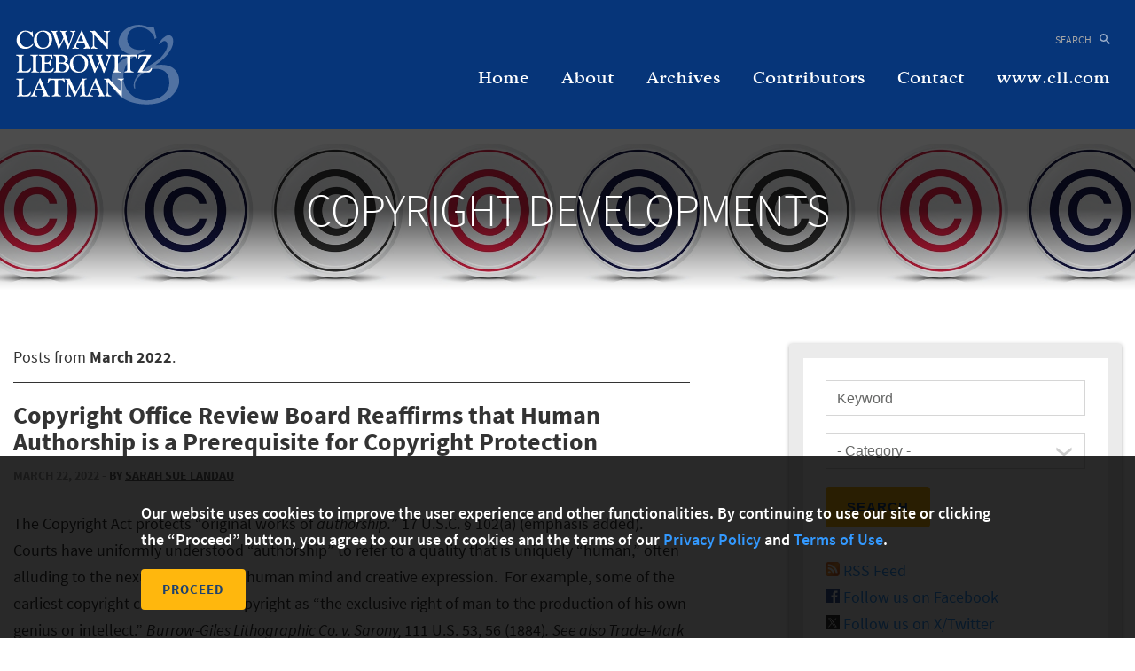

--- FILE ---
content_type: text/html; charset=UTF-8
request_url: https://www.cll.com/CopyrightDevelopmentsBlog/2022/03
body_size: 5368
content:
<!DOCTYPE html>
<html lang='en-US'>
<head>
<meta http-equiv='Content-Type' content='text/html; charset=utf-8' />
<meta http-equiv='X-UA-Compatible' content='IE=edge' />

<meta name='description' content='Updates on legal developments in the field of U.S. Copyright Law from attorneys at Cowan, Liebowitz &amp; Latman.' />
<meta property='og:url' content='https://www.cll.com/CopyrightDevelopmentsBlog/2022/03' />
<meta property='og:image' content='https://www.cll.com/assets/images-t1762965323/1546.png' />
<meta property='twitter:card' content='summary_large_image' />
<meta property='twitter:site' content='@cllnyc' />
<meta property='twitter:image' content='https://www.cll.com/assets/images-t1762965323/1546.png' />
<meta property='og:description' content='Updates on legal developments in the field of U.S. Copyright Law from attorneys at Cowan, Liebowitz &amp; Latman.' />

<title>CLL Copyright Developments Blog - Cowan, Liebowitz &amp; Latman, P.C.: Copyright Developments</title>
<meta name='viewport' content='initial-scale=1.0'
			data-switch-content='width=1000' id='metaViewport' /> 
<base href='https://www.cll.com/' />

			<link rel='shortcut icon' href='favicon.ico' />
			<meta name='google-site-verification' content='JSStU-2H6hgokI4loafCqNpZ_71dvIGqXJOd_y7LHe4' />
			<meta name='msvalidate.01' content='AB8DF6F1CBB1421CCA6DCDD06534BEC0' />
		
<link  href='css-t1762965323/screen-style.css' media='all' rel='stylesheet' type='text/css' />

<link title='RSS Feed for CLL Copyright Developments Blog - Cowan, Liebowitz &amp; Latman, P.C.' href='https://www.cll.com/CopyrightDevelopmentsBlog/2022/03?rss' rel='alternate' type='application/rss+xml' />


</head>
<body id='blog-202203' class='202203 blog'>

			<script type='text/javascript'>
				document.body.className += ' js';
			</script>
		


			<!--UDMCOMMENT-->
			<header id='header'>
				<div id='logo' itemscope itemtype='http://schema.org/Organization'><a href='./'><img src='i-t1762965323/logo.svgz' alt='Cowan, Liebowitz & Latman' /></a></div>

				<a id='navJump' class='navJump contentJump' href='#mainNav' title='Menu'>Main Menu</a>
				<a id='contentJump' class='contentJump' href='#mainContent'>Main Content</a>

				<a id='upperSearchLink' href='search'>Search</a>
				<div id='topLinks'>
					<ul>
						<li>
							<div class='addthis_toolbox addthis_default_style'>
								<a class='addthis_button' title='Share'>Share <img width='15' height='17' src='i-t1762965323/icon-share.svgz' alt='Share to Social Media' /></a>
							</div>
						</li>
					</ul>
				</div>
			</header>
				<div id='banner'>
								<img id='bannerImage' src='assets/images-t1762965323/1466.jpeg' alt='{ Banner Image }' />
								<div id='bannerContent'>
			<h1>Copyright Developments</h1>
			</div>
							</div>
			<div id='content'>
				
			<!--/UDMCOMMENT-->
				
				<main id='mainContent' tabindex='-1'>
					
					<div id='searchMessage'>Posts from <strong>March 2022</strong>.</div><div class='blogPosts'>
<div class='results_list'>
<div><div class='title'><a href='CopyrightDevelopmentsBlog/copyright-office-review-board-reaffirms-that-human-authorship-is'>Copyright Office Review Board Reaffirms that Human Authorship is a Prerequisite for Copyright Protection</a></div><div class='byline'><span class='itemdate'>March 22, 2022</span> - <span class='bio'>By <a href='CopyrightDevelopmentsBlog/author/Sarah_Sue_Landau'>Sarah Sue  Landau</a></span></div><div class='blogcategory'></div><div class='intro'><div class='image'></div><div class='abstract'><p>The Copyright Act protects &ldquo;original works of&nbsp;<em>authorship.</em>&rdquo; 17 U.S.C. &sect; 102(a) (emphasis added). Courts have uniformly understood &ldquo;authorship&rdquo; to refer to a quality that is uniquely &ldquo;human,&rdquo; often alluding to the nexus between the human mind and creative expression.&nbsp; For example, some of the earliest copyright cases defined copyright as &ldquo;the exclusive right of man to the production of his own genius or intellect.&rdquo; <em>Burrow-Giles Lithographic Co. v. Sarony,&nbsp;</em>111 U.S. 53, 56 (1884)<em>.</em> <em>See also Trade-Mark Cases,&nbsp;</em>100 U.S 82, 94 (1879)&nbsp;(explaining that copyright law only protects &ldquo;the fruits of intellectual labor&rdquo; that are &ldquo;founded in the creative powers of the mind&rdquo;).</p></div><div class='viewMore'><a href='CopyrightDevelopmentsBlog/copyright-office-review-board-reaffirms-that-human-authorship-is'>Read&nbsp;More&nbsp;&rsaquo;</a></div></div><div class='addthis'>
			<!--UDMCOMMENT-->
			<a class='addthis_button_facebook' 
			href='http://www.addthis.com/bookmark.php?v=20'
			addthis:url='https://www.cll.com/CopyrightDevelopmentsBlog/copyright-office-review-board-reaffirms-that-human-authorship-is'
			addthis:title='Copyright Office Review Board Reaffirms that Human Authorship is a Prerequisite for Copyright Protection'
			></a>
			<a class='addthis_button_twitter' 
			href='http://www.addthis.com/bookmark.php?v=20'
			addthis:url='https://www.cll.com/CopyrightDevelopmentsBlog/copyright-office-review-board-reaffirms-that-human-authorship-is'
			addthis:title='Copyright Office Review Board Reaffirms that Human Authorship is a Prerequisite for Copyright Protection'
			></a>
			<a class='addthis_button_linkedin' 
			href='http://www.addthis.com/bookmark.php?v=20'
			addthis:url='https://www.cll.com/CopyrightDevelopmentsBlog/copyright-office-review-board-reaffirms-that-human-authorship-is'
			addthis:title='Copyright Office Review Board Reaffirms that Human Authorship is a Prerequisite for Copyright Protection'
			></a>
			<a class='addthis_button_google_plusone_share' 
			href='http://www.addthis.com/bookmark.php?v=20'
			addthis:url='https://www.cll.com/CopyrightDevelopmentsBlog/copyright-office-review-board-reaffirms-that-human-authorship-is'
			addthis:title='Copyright Office Review Board Reaffirms that Human Authorship is a Prerequisite for Copyright Protection'
			></a>
			<a class='addthis_button_email' 
			href='http://www.addthis.com/bookmark.php?v=20'
			addthis:url='https://www.cll.com/CopyrightDevelopmentsBlog/copyright-office-review-board-reaffirms-that-human-authorship-is'
			addthis:title='Copyright Office Review Board Reaffirms that Human Authorship is a Prerequisite for Copyright Protection'
			></a>
			<!--/UDMCOMMENT-->
			</div><div class='blogtag'></div></div>
<div><div class='title'><a href='CopyrightDevelopmentsBlog/comedians-claims-against-pandora-are-no-laughing-matter'>Comedians’ Claims Against Pandora Are No Laughing Matter</a></div><div class='byline'><span class='itemdate'>March 18, 2022</span> - <span class='bio'>By <a href='CopyrightDevelopmentsBlog/author/Thomas__Kjellberg'>Thomas  Kjellberg</a>, Robert W. Clarida</span></div><div class='blogcategory'></div><div class='intro'><div class='image'></div><div class='abstract'><p>In dual lawsuits filed on February 7, 2022, the estates of Robin Williams and George Carlin accuse Pandora Media of willfully infringing the legendary comedians&rsquo; registered copyrights in their &ldquo;spoken word compositions&rdquo; &ndash; their standup routines &ndash; by streaming the sound recordings that embody those routines without a license for the spoken word works.&nbsp; <em>Robin Williams Trust v. Pandora Media, LLC</em>, No. 22-cv-815 (C.D. Cal. Feb. 7, 2022); <em>Main Sequence, Ltd. v. Pandora Media, LLC</em>, No. 22-cv-810 (C.D. Cal. Feb. 7, 2022).</p></div><div class='viewMore'><a href='CopyrightDevelopmentsBlog/comedians-claims-against-pandora-are-no-laughing-matter'>Read&nbsp;More&nbsp;&rsaquo;</a></div></div><div class='addthis'>
			<!--UDMCOMMENT-->
			<a class='addthis_button_facebook' 
			href='http://www.addthis.com/bookmark.php?v=20'
			addthis:url='https://www.cll.com/CopyrightDevelopmentsBlog/comedians-claims-against-pandora-are-no-laughing-matter'
			addthis:title='Comedians’ Claims Against Pandora Are No Laughing Matter'
			></a>
			<a class='addthis_button_twitter' 
			href='http://www.addthis.com/bookmark.php?v=20'
			addthis:url='https://www.cll.com/CopyrightDevelopmentsBlog/comedians-claims-against-pandora-are-no-laughing-matter'
			addthis:title='Comedians’ Claims Against Pandora Are No Laughing Matter'
			></a>
			<a class='addthis_button_linkedin' 
			href='http://www.addthis.com/bookmark.php?v=20'
			addthis:url='https://www.cll.com/CopyrightDevelopmentsBlog/comedians-claims-against-pandora-are-no-laughing-matter'
			addthis:title='Comedians’ Claims Against Pandora Are No Laughing Matter'
			></a>
			<a class='addthis_button_google_plusone_share' 
			href='http://www.addthis.com/bookmark.php?v=20'
			addthis:url='https://www.cll.com/CopyrightDevelopmentsBlog/comedians-claims-against-pandora-are-no-laughing-matter'
			addthis:title='Comedians’ Claims Against Pandora Are No Laughing Matter'
			></a>
			<a class='addthis_button_email' 
			href='http://www.addthis.com/bookmark.php?v=20'
			addthis:url='https://www.cll.com/CopyrightDevelopmentsBlog/comedians-claims-against-pandora-are-no-laughing-matter'
			addthis:title='Comedians’ Claims Against Pandora Are No Laughing Matter'
			></a>
			<!--/UDMCOMMENT-->
			</div><div class='blogtag'></div></div>
</div>
</div>

				</main>
				
				<div id='subContent'>
				
			<!--UDMCOMMENT-->
			

			
			<!-- Begin ItemSearch Form -->
			<div id='blogSearch' class='ITEM_SEARCH search_form '>
				<form method='post' action='CopyrightDevelopmentsBlog?results'>
					<div  class='search_form'>

			<input type='hidden' name='do_item_search' id='do_item_search' value="1" />

			<div >
				<label for='keyword'>Keyword</label>
				<input class='text' type='text' name='keyword' id='keyword' />
				
			</div>
		

			<div class='hasValue'>
				<label for='blogcategory'>Category</label>
				
			<select name='blogcategory' id='blogcategory'>
				<option value='**' selected>- All -</option>

				<option value='11'>Copyrights</option>

			</select>
			
				
			</div>
		<div><input type='submit' name='search' id='search' value="Search" class='buttonInput'/></div>
</div>
	</form>
			</div>
			<!-- End ItemSearch Form -->

			

			<ul id='blogSocial'>
			<li><a href='CopyrightDevelopmentsBlog?rss' target='_blank'><img
					alt='RSS' src='i-t1762965323/rss_16px.png' /> RSS Feed</a></li>
			<li><a href='https://www.facebook.com/Cowan-Liebowitz-Latman-PC-165832400111825/'
					title='Facebook' target='_blank'><img width=16 src='sp_class/assets-t1762965323/images/share-facebook.svgz' alt='' /> Follow us on Facebook</a></li><li><a href='https://twitter.com/cllnyc'
					title='X/Twitter' target='_blank'><img width=16 src='sp_class/assets-t1762965323/images/share-twitter.svgz' alt='' /> Follow us on X/Twitter</a></li><li><a href='https://www.linkedin.com/company/cowan-liebowitz-&amp;-latman-p.c.'
					title='LinkedIn' target='_blank'><img width=16 src='sp_class/assets-t1762965323/images/share-linkedin.svgz' alt='' /> Follow us on LinkedIn</a></li>
			</ul>

			<h2>Recent Posts</h2>
			<div class='blogFilters'>
<ul class='results_list'>
<li><div class='title'><a href='CopyrightDevelopmentsBlog/district-court-rules-mariah-carey-did-not-infringe-holiday-hit-all-i-want-for-christmas-is-you'>District Court Rules Mariah Carey Did Not Infringe Holiday Hit “All I Want for Christmas Is You”</a></div></li>
<li><div class='title'><a href='CopyrightDevelopmentsBlog/human-intelligence-still-required-for-copyright-authorship-circuit-court-rules'>Human Intelligence Still Required for Copyright Authorship, Circuit Court Rules</a></div></li>
<li><div class='title'><a href='CopyrightDevelopmentsBlog/a-new-twist-on-copyrightability-tangle-inc-v-aritzia-inc-no-23-3707-__-f-4th-__-9th-cir-jan-14-2025'>A New Twist On Copyrightability – Tangle, Inc. v. Aritzia, Inc.</a></div></li>
<li><div class='title'><a href='CopyrightDevelopmentsBlog/court-enjoins-use-of-song-at-campaign-events-in-hayes-v-trump'>Court Enjoins Use of Song at Campaign Events in <em>Hayes v. Trump</em></a></div></li>
<li><div class='title'><a href='CopyrightDevelopmentsBlog/uncleared-melody-musicological-factors-considered-in-copyright-infringement-cases'>Uncleared Melody: Musicological Factors Considered in Copyright Infringement Cases</a></div></li>
<li><div class='title'><a href='CopyrightDevelopmentsBlog/copyright-developments-blog-nickelbacks-rock-star-does-not-infringe-earlier-rockstar-song-fifth-circuit-affirms'>Nickelback’s <em>Rock Star </em>Does Not Infringe Earlier <em>Rockstar</em> Song, Fifth Circuit Affirms</a></div></li>
<li><div class='title'><a href='CopyrightDevelopmentsBlog/kat-von-ds-miles-davis-tattoo-didnt-infringe-reference-photo-jury-finds'>Kat Von D’s Miles Davis Tattoo Didn't Infringe Reference Photo, Jury Finds</a></div></li>
<li><div class='title'><a href='CopyrightDevelopmentsBlog/hanagami-v-epic-games-inc-the-ninth-circuit-dances-through-a-discussion-on-the-scope-of-choreographic-works'>Hanagami v. Epic Games, Inc.: The Ninth Circuit Dances Through a Discussion on the Scope of Choreographic Works</a></div></li>
<li><div class='title'><a href='CopyrightDevelopmentsBlog/thaler-v-perlmutter-ai-output-is-not-copyrightable'><em>Thaler v. Perlmutter: </em>AI Output is Not Copyrightable</a></div></li>
<li><div class='title'><a href='CopyrightDevelopmentsBlog/finch-v-casey'><em>Finch v. Casey</em></a></div></li>
</ul>
</div>


			<h2>Categories</h2> <div class='blogFilters'>
<ul class='results_list'>
<li><div class='title'><a href='CopyrightDevelopmentsBlog/category/copyrights'>Copyrights</a></div></li>
</ul>
</div>


			<h2>Contributors</h2> <div class='blogFilters'>
<ul class='results_list'>
<li><div class='title'><a href='CopyrightDevelopmentsBlog/author/Jaime_Berman'>Jaime A. Berman</a></div></li>
<li><div class='title'><a href='CopyrightDevelopmentsBlog/author/Dasha_Chestukhin'>Dasha  Chestukhin</a></div></li>
<li><div class='title'><a href='CopyrightDevelopmentsBlog/author/Allison_R_Furnari'>Allison R. Furnari</a></div></li>
<li><div class='title'><a href='CopyrightDevelopmentsBlog/author/Justin_I_Karasick'>Justin I. Karasick</a></div></li>
<li><div class='title'><a href='CopyrightDevelopmentsBlog/author/Thomas__Kjellberg'>Thomas  Kjellberg</a></div></li>
<li><div class='title'><a href='CopyrightDevelopmentsBlog/author/Sarah_Sue_Landau'>Sarah Sue  Landau</a></div></li>
<li><div class='title'><a href='CopyrightDevelopmentsBlog/author/Joelle_Milov'>Joelle A. Milov</a></div></li>
<li><div class='title'><a href='CopyrightDevelopmentsBlog/author/John-Miranda'>John S. Miranda</a></div></li>
<li><div class='title'><a href='CopyrightDevelopmentsBlog/author/Reema_Pangarkar'>Reema  Pangarkar</a></div></li>
<li><div class='title'><a href='CopyrightDevelopmentsBlog/author/Lyndsey_Waddington'>Lyndsey  Waddington</a></div></li>
</ul>
</div>


			<h2>Archives</h2>
			<div class='blogFilters'>
<ul class='results_list'>
<li><div class='date'><a href='CopyrightDevelopmentsBlog/2025/04'>April 2025</a></div></li>
<li><div class='date'><a href='CopyrightDevelopmentsBlog/2025/01'>January 2025</a></div></li>
<li><div class='date'><a href='CopyrightDevelopmentsBlog/2024/10'>October 2024</a></div></li>
<li><div class='date'><a href='CopyrightDevelopmentsBlog/2024/04'>April 2024</a></div></li>
<li><div class='date'><a href='CopyrightDevelopmentsBlog/2024/03'>March 2024</a></div></li>
<li><div class='date'><a href='CopyrightDevelopmentsBlog/2024/02'>February 2024</a></div></li>
<li><div class='date'><a href='CopyrightDevelopmentsBlog/2023/11'>November 2023</a></div></li>
<li><div class='date'><a href='CopyrightDevelopmentsBlog/2023/09'>September 2023</a></div></li>
<li><div class='date'><a href='CopyrightDevelopmentsBlog/2023/07'>July 2023</a></div></li>
<li><div class='date'><a href='CopyrightDevelopmentsBlog/2023/05'>May 2023</a></div></li>
<li><div class='date'><a href='CopyrightDevelopmentsBlog/2022/11'>November 2022</a></div></li>
<li><div class='date'><a href='CopyrightDevelopmentsBlog/2022/09'>September 2022</a></div></li>
<li><div class='date'><a href='CopyrightDevelopmentsBlog/2022/07'>July 2022</a></div></li>
<li><div class='date'><a href='CopyrightDevelopmentsBlog/2022/05'>May 2022</a></div></li>
<li><div class='date'><a href='CopyrightDevelopmentsBlog/2022/04'>April 2022</a></div></li>
<li><div class='date'><a href='CopyrightDevelopmentsBlog/2022/03'>March 2022</a></div></li>
<li><div class='date'><a href='CopyrightDevelopmentsBlog/2022/01'>January 2022</a></div></li>
<li><div class='date'><a href='CopyrightDevelopmentsBlog/2021/09'>September 2021</a></div></li>
<li><div class='date'><a href='CopyrightDevelopmentsBlog/2021/08'>August 2021</a></div></li>
<li><div class='date'><a href='CopyrightDevelopmentsBlog/2021/04'>April 2021</a></div></li>
<li><div class='date'><a href='CopyrightDevelopmentsBlog/2021/01'>January 2021</a></div></li>
<li><div class='date'><a href='CopyrightDevelopmentsBlog/2020/10'>October 2020</a></div></li>
<li><div class='date'><a href='CopyrightDevelopmentsBlog/2020/07'>July 2020</a></div></li>
<li><div class='date'><a href='CopyrightDevelopmentsBlog/2020/05'>May 2020</a></div></li>
<li><div class='date'><a href='CopyrightDevelopmentsBlog/2020/04'>April 2020</a></div></li>
<li><div class='date'><a href='CopyrightDevelopmentsBlog/2020/02'>February 2020</a></div></li>
<li><div class='date'><a href='CopyrightDevelopmentsBlog/2019/12'>December 2019</a></div></li>
</ul>
</div>

			<!--/UDMCOMMENT-->
			
				</div>
				
				
			<!--UDMCOMMENT-->
			</div>
			<nav id='mainNav'>
				<ul><li id='navButton-index'><a href='CopyrightDevelopmentsBlog'>Home</a></li><li id='navButton-about'><a href='CopyrightDevelopmentsBlog/about'>About</a></li><li id='navButton-archives'><a href='CopyrightDevelopmentsBlog/archives'>Archives</a></li><li id='navButton-contributors'><a href='CopyrightDevelopmentsBlog/contributors'>Contributors</a></li><li id='navButton-contact'><a href='CopyrightDevelopmentsBlog/contact'>Contact</a></li><li id='navButton-www'><a href='./'>www.cll.com</a></li></ul>
			</nav>
			<a id='pageJump' class='navJump contentJump' href='#header'>Back to Page</a>
			<footer id='footer'>
				<ul>
					<li><a href='./'>Home</a></li>
					<li>&copy; 2025 Cowan, Liebowitz & Latman, P.C.</li>
					<li><a href='connect'>Cowan Connect</a></li>
					<li><a href='joinus'>Join Us</a></li>
					<li><a href='resources'>Resources</a></li>
					<li><a href='legal'>Terms of Use</a></li>
					<li><a href='privacy'>Privacy Policy</a></li>
					<li>Attorney Advertising</li>
					<!-- <li><a href='sitemap'>Site Map</a></li>
					<li><a href='newsroom-signup'>Subscribe</a></li>
					<li><a href='careers'>Careers</a></li> -->
					<li><a target='_blank' href='http://www.firmseek.com/'>Site by Firmseek</a></li>
				</ul>
				<div id='socialLinks'>
					<ul>
						<li><a href='https://www.linkedin.com/company/cowan-liebowitz-&amp;-latman-p.c.'
						target='_blank' title='LinkedIn'><img src='i-t1762965323/icon-linkedin.svgz' alt='LinkedIn' /></a></li><li><a href='https://www.facebook.com/Cowan-Liebowitz-Latman-PC-165832400111825/'
						target='_blank' title='Facebook'><img src='i-t1762965323/icon-facebook.svgz' alt='Facebook' /></a></li><li><a href='https://twitter.com/cllnyc'
						target='_blank' title='Twitter/X'><img src='i-t1762965323/icon-twitter.svgz' alt='Twitter/X' /></a></li><li><a href='contact' title='Contact Us'><img src='i-t1762965323/icon-mail.svgz' alt='Contact Us' /></a></li><li><a href='newsroom-signup' title='Subscribe'><img src='i-t1762965323/icon-pencil.svgz' alt='Subscribe' /></a></li>
					</ul>
				</div>
			</footer>
			
			<div id='cookieBanner' tabindex='0' role='dialog' aria-label='Cookie Policy' data-optin=''>
				<div>
					<div>
						<p>Our website uses cookies to improve the user experience and other functionalities. By continuing to use our site or clicking the &ldquo;Proceed&rdquo; button, you agree to our use of cookies and the terms of our <a href="privacy">Privacy Policy</a> and <a href="legal">Terms of Use</a>.</p>
						
					</div>
					
					
					<button type='button' id='cookieAccept'>Proceed</button>
				</div>
			</div>
			
			
			<!--/UDMCOMMENT-->
			
<script src='js-t1762965323/combined.js' defer></script>

<!-- Google tag (gtag.js) -->
<script async src="https://www.googletagmanager.com/gtag/js?id=G-V2Q880JBZJ"></script>
<script>
  window.dataLayer = window.dataLayer || [];
  function gtag(){dataLayer.push(arguments);}
  gtag('js', new Date());

  gtag('config', 'G-V2Q880JBZJ');
</script>
<script type='application/ld+json'>{"@context":"http:\/\/schema.org","@type":"Organization","name":"Cowan, Liebowitz & Latman","url":"https:\/\/www.cll.com\/","sameAs":["https:\/\/www.linkedin.com\/company\/cowan-liebowitz-&amp;-latman-p.c.","https:\/\/www.facebook.com\/Cowan-Liebowitz-Latman-PC-165832400111825\/","https:\/\/twitter.com\/cllnyc"]}</script>

<!-- 2025-11-12T21:35:09-05:00 1.18 -->
</body>
</html>

--- FILE ---
content_type: text/css;charset=UTF-8
request_url: https://www.cll.com/css-t1762965323/screen-style.css
body_size: 17253
content:

/* sp_class/assets/fonts/sourcesans/sourcesans.css
 */
@font-face{font-family:'sourcesans';font-style:normal;font-weight:200;src:url(../sp_class/assets-t1762965323/fonts/sourcesans/SourceSansPro-ExtraLight-webfont.woff2) format('woff2'),
url(../sp_class/assets-t1762965323/fonts/sourcesans/SourceSansPro-ExtraLight-webfont.woff) format('woff');font-display:swap}@font-face{font-family:'sourcesans';font-style:italic;font-weight:200;src:url(../sp_class/assets-t1762965323/fonts/sourcesans/SourceSansPro-ExtraLightItalic-webfont.woff2) format('woff2'),
url(../sp_class/assets-t1762965323/fonts/sourcesans/SourceSansPro-ExtraLightItalic-webfont.woff) format('woff');font-display:swap}@font-face{font-family:'sourcesans';font-style:normal;font-weight:300;src:url(../sp_class/assets-t1762965323/fonts/sourcesans/SourceSansPro-Light-webfont.woff2) format('woff2'),
url(../sp_class/assets-t1762965323/fonts/sourcesans/SourceSansPro-Light-webfont.woff) format('woff');font-display:swap}@font-face{font-family:'sourcesans';font-style:italic;font-weight:300;src:url(../sp_class/assets-t1762965323/fonts/sourcesans/SourceSansPro-LightItalic-webfont.woff2) format('woff2'),
url(../sp_class/assets-t1762965323/fonts/sourcesans/SourceSansPro-LightItalic-webfont.woff) format('woff');font-display:swap}@font-face{font-family:'sourcesans';font-style:normal;font-weight:400;src:url(../sp_class/assets-t1762965323/fonts/sourcesans/SourceSansPro-Regular-webfont.woff2) format('woff2'),
url(../sp_class/assets-t1762965323/fonts/sourcesans/SourceSansPro-Regular-webfont.woff) format('woff');font-display:swap}@font-face{font-family:'sourcesans';font-style:italic;font-weight:400;src:url(../sp_class/assets-t1762965323/fonts/sourcesans/SourceSansPro-Italic-webfont.woff2) format('woff2'),
url(../sp_class/assets-t1762965323/fonts/sourcesans/SourceSansPro-Italic-webfont.woff) format('woff');font-display:swap}@font-face{font-family:'sourcesans';font-style:normal;font-weight:600;src:url(../sp_class/assets-t1762965323/fonts/sourcesans/SourceSansPro-Semibold-webfont.woff2) format('woff2'),
url(../sp_class/assets-t1762965323/fonts/sourcesans/SourceSansPro-Semibold-webfont.woff) format('woff');font-display:swap}@font-face{font-family:'sourcesans';font-style:italic;font-weight:600;src:url(../sp_class/assets-t1762965323/fonts/sourcesans/SourceSansPro-SemiboldItalic-webfont.woff2) format('woff2'),
url(../sp_class/assets-t1762965323/fonts/sourcesans/SourceSansPro-SemiboldItalic-webfont.woff) format('woff');font-display:swap}@font-face{font-family:'sourcesans';font-style:normal;font-weight:700;src:url(../sp_class/assets-t1762965323/fonts/sourcesans/SourceSansPro-Bold-webfont.woff2) format('woff2'),
url(../sp_class/assets-t1762965323/fonts/sourcesans/SourceSansPro-Bold-webfont.woff) format('woff');font-display:swap}@font-face{font-family:'sourcesans';font-style:italic;font-weight:700;src:url(../sp_class/assets-t1762965323/fonts/sourcesans/SourceSansPro-BoldItalic-webfont.woff2) format('woff2'),
url(../sp_class/assets-t1762965323/fonts/sourcesans/SourceSansPro-BoldItalic-webfont.woff) format('woff');font-display:swap}@font-face{font-family:'sourcesans';font-style:normal;font-weight:900;src:url(../sp_class/assets-t1762965323/fonts/sourcesans/SourceSansPro-Black-webfont.woff2) format('woff2'),
url(../sp_class/assets-t1762965323/fonts/sourcesans/SourceSansPro-Black-webfont.woff) format('woff');font-display:swap}@font-face{font-family:'sourcesans';font-style:italic;font-weight:900;src:url(../sp_class/assets-t1762965323/fonts/sourcesans/SourceSansPro-BlackItalic-webfont.woff2) format('woff2'),
url(../sp_class/assets-t1762965323/fonts/sourcesans/SourceSansPro-BlackItalic-webfont.woff) format('woff');font-display:swap}
/* sp_class/assets/css/fs.sharebutton.css
 */
[class^="addthis_button_"] .defaultShareIcon,
[class^="socialshare_button_"] .defaultShareIcon{width:16px;height:16px;vertical-align:middle;position:relative;top: -0.1em}.blogPosts .addthis [class^="addthis_button_"] .defaultShareIcon,
.blogPosts .socialshare [class^="socialshare_button_"] .defaultShareIcon{display:inline-block}#socialShareList{display:none;position:absolute;top:0;left:0;padding: .8em 1.3em;background:rgba(255,255,255,.98);box-shadow:0 1px 3px 1px rgba(0,0,0,.2);border-radius:0 2px 2px 2px;line-height:1.8;z-index:999999;width:auto;margin:0;text-align:left;min-width:147px}#socialShareList
img{filter:grayscale(100%)}#socialShareList
a{color:#595959}#socialShareList.buttonHovered,#socialShareList.hasFocus{display:block}#socialShareList.hasHover{background:red}#socialShareList.dropUp{box-shadow:0 -1px 3px 1px rgba(0,0,0,.2);border-radius:2px 2px 2px 0}#socialShareList.dropRight{border-radius:2px}#socialShareList{white-space:nowrap}#socialShareList.fixWhiteLinks
a{color:#333}#socialShareList
img{display:inline-block;height:1em;width:1em;vertical-align:baseline;border-radius:3px;margin-right: .5em;position:relative;top: .15em}.addthis_toolbox>a,.socialshare_toolbox>a{margin-bottom:5px;line-height:initial}.addthis_pill_style,.socialshare_pill_style{background:#EF7945;color:white;display:inline-block;border-radius:2px;padding:3px
3px 2px 0;box-sizing:border-box;vertical-align:top;text-decoration:none;font-size:11px;text-align:center}.addthis_pill_style .defaultShareIcon,
.socialshare_pill_style
.defaultShareIcon{height:14px;width:14px;vertical-align:middle;background:red;position:relative;top: -0.1em}
/* css/default.css
 */
@font-face{font-family:'Goudy';src:url('../i-t1762965323/fonts/Goudy-Bol.woff') format('woff');font-weight:700;font-style:normal}@font-face{font-family:'Goudy';src:url('../i-t1762965323/fonts/Goudy-BolIta.woff') format('woff');font-weight:700;font-style:italic}@font-face{font-family:'Goudy';src:url('../i-t1762965323/fonts/Goudy-Lig.woff') format('woff');font-weight:300;font-style:normal}@font-face{font-family:'Goudy';src:url('../i-t1762965323/fonts/Goudy-LigIta.woff') format('woff');font-weight:300;font-style:italic}@font-face{font-family:'Goudy';src:url('../i-t1762965323/fonts/Goudy-Med.woff') format('woff');font-weight:600;font-style:normal}@font-face{font-family:'Goudy';src:url('../i-t1762965323/fonts/Goudy-MedIta.woff') format('woff');font-weight:600;font-style:italic}@font-face{font-family:'Goudy';src:url('../i-t1762965323/fonts/Goudy-Reg.woff') format('woff');font-weight:400;font-style:normal}@font-face{font-family:'Goudy';src:url('../i-t1762965323/fonts/Goudy-RegIta.woff') format('woff');font-weight:400;font-style:italic}html{overflow-y:scroll;overflow-x:clip;font:normal 16px/1.3 Helvetica,Arial,sans-serif}body{position:relative;min-width:320px;max-width:1250px;margin:0
auto;background:#fff;box-sizing:border-box;font:1.125rem 'sourcesans', sans-serif;line-height:1.875rem;font-weight:400;color:#333}[data-whatinput="mouse"] *:focus,
[data-whatinput="touch"] *:focus{outline:0}@media (max-width: 1250px){body{padding:0
10px 0 10px;overflow:hidden}}@media (max-width: 320px){html{max-width:320px;overflow-x:visible}}p{margin:0
0 1em 0}td
p{margin:0;padding:0}b b,
strong strong,
strong b,
b
strong{font-weight:inherit}p[style*='padding-left: 30px'],
td p[style*='padding-left: 30px']{padding-right:30px}p[style*='padding-left: 60px'],
td p[style*='padding-left: 60px']{padding-right:60px}p[style*='padding-left: 90px'],
td p[style*='padding-left: 90px']{padding-right:90px}sup,sub{line-height:0}a{color:#39F;text-decoration:none}a:hover,a:focus{text-decoration:underline}a[href^=tel]{color:inherit;text-decoration:inherit;cursor:default}h1,h2,h3,h4,h5,h6{margin:0;padding:0;color:#00446a;line-height:normal}h1{padding:15px
0 15px 0;color:#06357A;font-size:1.8rem;letter-spacing: -.5px;font-weight:300}h2{font-family:'Goudy';padding:12px
0 8px 0;font-size:1.45rem;color:#06357A}#subContent
h2{margin:25px
0 0 0;font-family:'sourcesans';font-size:1.25rem;line-height:1.8125rem}h3{padding:5px
0 5px 0;color:#000;font-size:1.35rem;font-weight:normal}h4{text-transform:uppercase}h5{padding:5px
0 5px 0;font-size:1.25rem}h6{font-weight:bold;font-size:1em}@media (min-width: 768px){h1{font-size:2.8125rem}h2{font-size:2.1875rem;line-height:3rem;font-weight:600;letter-spacing: -.5px}}ul,ol{padding:0;margin:1em
0}ol{padding-left:1em}li{padding:0;margin:0
0 0 1.5em}li~li{margin-top:20px}ol ol,
ul
ul{margin: .5em 0 0 0;padding:0}ul>ul{margin-left:1.5em}li
p{margin:0;padding:0}img{border:0}#content>div>:first-child,#content>div>:first-child>:first-child{margin-top:0}@media (max-width: 425px){p>a:not(sp_pencil)>img{float:none !important;margin:10px
0 18px 0 !important;width:100% !important;height:auto !important}}@media (max-width: 767px){#mainContent table[style*=width]{width:100% !important;height:auto !important}}#footer:before,
#mainNav:before,
#cookieBanner::before,
body#index #mainContent > div:nth-child(n+7):before,
#homeWhatWeDo:before,
.bioList:before,
#industryTileWrapper:before,
body#about-what #homeWhatTheySay:before{position:absolute;z-index: -1;top:0;bottom:0;left:calc(50% - 50vw);content:'';width:100vw;background:inherit}#header{margin:0
-10px;box-sizing:border-box;-moz-box-sizing:border-box}#logo{width:50%;max-width:185px}#logo
img{display:block;width:100%;height:auto}#header a:not(.contentJump){text-decoration:none;color:#a5a5a5;font-size:12px;text-transform:uppercase}#topLinks li,
#topLinks
ul{list-style:none;margin:0;padding:0}#topLinks
li{float:left;margin:0
0 0 10px}#topLinks
a{margin:0
3px 0 3px}#topLinks a:hover{color:#589ec0;text-decoration:none}.addthis_button
img{position:relative;top:5px;margin:0
0 0 3px}#upperSearchLink{display:block;position:absolute;top:10px;right:55px;width:26px;height:22px;background:url([data-uri]) center center no-repeat;border-radius:2px;padding-top:26px;box-sizing:border-box;overflow:hidden}@media (min-width: 920px){#header{position:fixed;top:0;left:0;right:0;height:145px;padding:28px
18px;z-index:100;margin:0;background:#063579;transition:background 500ms ease}body#index
#header{background:none}body#index.scrolled
#header{background:#063579}#topLinks{position:absolute;top:28px;right:110px}#upperSearchLink{top:28px;right:28px;width:62px;background:url([data-uri]) right 10px no-repeat;background-size:12px;padding-top:2px}.addthis_button
img{top:4px;width:12px}}@media (max-width: 919px){#header{min-height:100px;padding:15px
10px;background:#063579}#topLinks{position:absolute;top:70px;right:8px;margin:0
0 0 0}#topLinks
li{margin:0
0 0 3px;font-size:12px}}#banner{position:relative;left:calc(50% - 50vw);width:100vw;margin:0
0 0 0;overflow:hidden}img#bannerImage{display:block;position:relative;z-index:1;left: -25%;width:150%;height:auto}#bannerContent
h1{font-size:2.5rem}#bannerContent{position:absolute;z-index:2;top:10px;left:20px;color:#fff;font-size:1rem}@media (min-width: 920px){#banner,
body.noBanner
#content{margin:145px
0 0 0}img#bannerImage{width:100%;left:0}}#mainNav{position:relative;background:#063579;line-height:normal}#mainNav ul,
#mainNav
li{list-style:none;position:relative;margin:0;padding:0;text-align:left}#mainNav>ul{width:100%}#mainNav li>a{display:block;padding:5px
1.5vw;color:white;line-height:20px;font-family:'Goudy';font-weight:600}#mainNav li:hover>a{color:#ffb70d;text-decoration:none}#mainNav li ul
a{color:#575252}#mainNav .current>a{color:#ffb70d}#mainNav > ul > li > ul .current>a:not(:hover){color:#000;background:none}#mainNav > ul
ul{display:none;position:absolute;background:#aaa;padding:10px
0 18px 0}#mainNav > ul > li:nth-last-child(-n + 2):hover > ul
ul{left:inherit;right:100%}.contentJump{display:none;z-index:1;background:white}body[data-whatinput="keyboard"] .contentJump{display:block}.contentJump:not(:focus){color:transparent;background:transparent;z-index: -1}.contentJump{position:absolute;z-index:999;top:5px;right:50%;padding:5px
15px}@media (min-width: 919px){.navJump{display:none}#mainNav{position:fixed;z-index:9999;top:73px;right:10px;background:none}#mainNav>ul,#mainNav>ul>li{display:inline-block}#mainNav > ul li > ul
ul{top:0px;left:100%}#mainNav li>a{white-space:nowrap}}@media (min-width: 1250px){#mainNav li>a{padding:5px
18px;font-size:1.25rem}}@media (max-width: 919px){#mainNav{position:fixed;z-index:9999;top:0;left: -400px;max-width:calc(100% - 80px);height:100vh;padding:10px;box-sizing:border-box;box-shadow:0 0 200px 15px rgba(0,0,0,.8);transition-duration:0.5s}#mainNav:before{display:none}#mainNav:target,#mainNav.target{left:0 !important}#mainNav ul,
#mainNav
li{display:block;margin:0;padding:0;text-align:right}#mainNav
li{padding:0
5px 0 30px;margin:15px
0 0;font-size:1.25rem}#mainNav li
ul{display:none !important}.contentJump.navJump{display:block;position:absolute;z-index:100;top:10px;right:10px;width:0;height:0;overflow:hidden;padding:14px
28px 0 0;border:0
solid white;border-width:4px 0;cursor:pointer;background:transparent}#pageJump::before,.navJump::after{position:absolute;top:5px;left:0px;content:'';width:100%;border-top:inherit}#pageJump{display:none;background:white}#mainNav.target~#pageJump,#mainNav:target~#pageJump{display:block}#pageJump:after,#pageJump:before{left:20%;width:60%;border-color:#0b3c5d;border-radius:2px;transform:rotate(-35deg)}#pageJump:before{transform:rotate(35deg)}}ul.subNavList{margin-bottom:1em}.about
ul.subNavList{padding-right:75px}ul.subNavList
li{list-style:none;margin:20px
0 0 0;padding:0;color:#666;line-height:1.25rem}ul.subNavList li.here,
ul.subNavList
li.hereParent{font-weight:600;color:#063579;border-bottom:3px solid #063579}ul.subNavList
ul{padding-left:10px}ul.subNavList
a{font-size:1.25rem;color:inherit}ul.subNavList a:hover{text-decoration:none;color:#063579;font-weight:600}@media (min-width: 768px){ul.subNavList{display: -webkit-flex;display:flex;height:50px;border-bottom:1px solid #ebebeb}ul.subNavList
li{margin:0
3.2% 0 0}}@media (min-width: 768px){#tabLinks{margin:0
0;width:100%;min-width:680px}#tabLinks
a{display:inline-block;position:relative;margin-right:3px;padding:0
21px;line-height:35px;color:#fff;border-radius:2px 2px 0 0;font-size: .925rem;background:#06357A;font-weight:600}#tabLinks
.current{color:#06357A;text-decoration:none;cursor:default;background:#fff}.js
.contentSection{display:none}.js
.sectionTitle{display:none}.js #tabLinks
a#tabViewAll{float:right;border:none;background:none;color:#06357A;font-weight:600}body.contact-item #tabLinks,
body.practices-item #tabLinks,
body.industries-item
#tabLinks{margin:0
0 30px;border-bottom:1px solid #ebebeb}body.contact-item #tabLinks a,
body.practices-item #tabLinks a,
body.industries-item #tabLinks
a{padding:0;margin:0
75px 0 0;font-size:1.25rem;line-height:70px;background:none;color:#999}body.contact-item #tabLinks a.current,
body.practices-item #tabLinks a.current,
body.industries-item #tabLinks
a.current{color:#5b5b5b;border-bottom:3px solid #063579}body.contact-item #tabLinks a:hover,
body.practices-item #tabLinks a:hover,
body.industries-item #tabLinks a:hover{color:#5b5b5b;text-decoration:none}}@media (max-width: 767px){#tabLinks{display:none}h2.sectionTitle{display:block;position:relative;overflow:hidden;margin:1px
-10px 0 -10px;padding:13px
20px 13px 20px;background:#06357A;font-family:'sourcesans';color:#fff;font-size:20px;font-weight:400;box-sizing:border-box;text-decoration:none;cursor:pointer}h2.sectionTitle:hover{}h2.sectionTitle:after{content:'+';position:absolute;top:4px;right:10px;font-weight:300;font-size:2rem}h2.sectionTitle.isOpen:after{content:'-'}.contentSection{display:block !important}.contentSection>*{display:none;margin:0
0 20px}.contentSection:last-child{margin-bottom:40px}.js #tabLinks
a#tabViewAll{display:none}}#content{height:auto !important;min-height:350px}#content:after{display:block;clear:both;content:''}#content>div{margin:27px
0 0 0}main{display:block;margin:27px
0 0 0;padding:0
0 20px 0;box-sizing:border-box}#subNav,#subContent{box-sizing:border-box}#content
#subContent{margin:0
0 70px}body#clients
#mainContent{margin:0}body#about-what
#homeWhatTheySay{padding-top:130px !important;background:#f2f2f2}body#about-what #homeWhatTheySay #testimonialPrev,
body#about-what #homeWhatTheySay #testimonialNext,
body#about-what
#testimonialPager{top:45px}body#about-what
#awardBoxes{height:auto;max-height:100%}body#about-what
#awardBoxes{padding:0;margin:0
auto}body#about-what #awardBoxes
li{list-style:none;margin:0
0 80px;box-sizing:border-box;-moz-box-sizing:border-box}@media (min-width: 768px){#content{position:relative;display: -webkit-flex;display:flex;flex-direction:column;-webkit-flex-direction:column;-webkit-flex-wrap:wrap;-ms-flex-wrap:wrap;flex-wrap:wrap;margin:0
0 0 0}#mainContent{max-width:100%}#subNav{width:100%;margin:40px
0 0 0}#content
#lowerContent{margin:100px
0 0}#PDFLink{position:absolute;top:30px;right:0}body.flexpage
#PDFLink{margin:0;top:0}body.flexpage
#content{margin-top:30px}body#about-what
#homeWhatTheySay{padding-top:100px !important;padding-bottom:70px !important;margin-bottom:30px}body#about-what #homeWhatTheySay #testimonialPrev,
body#about-what #homeWhatTheySay
#testimonialNext{top:calc(50% - 50px)}body#about-what #awardBoxes
.results_list{margin:40px
0 0 0;display: -webkit-flex;display:flex;-webkit-flex-wrap:wrap;-ms-flex-wrap:wrap;flex-wrap:wrap}body#about-what #awardBoxes
li{width:calc(100%/3);padding:0
25px;box-sizing:border-box;-moz-box-sizing:border-box}}@media (min-width: 1250px){body#about-what #awardBoxes
li{width:25%}}a#pdfLink,
div#pdfLink
a{padding-left:22px;color:#9f9f9f;font-weight:600;background:url([data-uri]) left center no-repeat;background-size:16px 16px}@media (min-width: 980px){#content{flex-direction:row;-webkit-flex-direction:row}#mainContent{-webkit-flex:1 1 530px;-ms-flex:1 1 530px;flex:1 1 530px}#subContent{max-width:30%;padding-top:55px;margin-left:9% !important;margin-bottom:70px;-webkit-flex:1 1 190px;-ms-flex:1 1 190px;flex:1 1 190px}#lowerContent{width:100%}}@media (max-width: 767px){#content{display: -webkit-flex;display:flex;flex-direction:column;-webkit-flex-direction:column}#subNav{-webkit-order:4;order:4}main{margin:0}}div.texthtml{margin:5px
0 8px 0}.texthtml
p{padding:0
0 8px 0}ul.none{margin:5px
0 8px 0;list-style:none}ul.none
li{padding:0;margin:0
0 8px 0}.js .expandableList .results_list>li:nth-child(n+4){display:none}.js #area_bio .results_list > li:nth-child(n+1),
.js #industry_bio .results_list > li:nth-child(n+1),
.js #office_bio .results_list>li:nth-child(n+1){display:none}#mainContent .xrefSection ul,
#mainContent .xrefSection ul li,
div.bioSection:not(#bio_education):not(#bio_content):not(#bio_expcontent) ul,
div.bioSection:not(#bio_education):not(#bio_content):not(#bio_expcontent) ul li,
#subContent .areaSection ul,
#subContent .areaSection ul li,
#subContent .itemSection ul,
#subContent .itemSection ul li,
#subContent .officeSection ul,
#subContent .officeSection ul
li{list-style:none;margin-left:0}#mainContent .xrefSection ul,
#subContent .bioSection:not(#bio_education) ul,
#subContent .areaSection ul,
#subContent .itemSection ul,
#subContent .officeSection
ul{margin:10px
0}#mainContent .bioSection
h2{margin:0
0 15px;font-size:1.0625rem;line-height:1.25rem;letter-spacing:0.42px;font-family:'sourcesans';text-transform:uppercase}#subContent
.bioSection{margin:0
0 30px}#mainContent .xrefSection ul li,
#subContent .bioSection:not(#bio_education) ul li,
#subContent .areaSection ul li,
#subContent .itemSection ul li,
#subContent .officeSection ul
li{margin:0
0 10px 0;font-size:1.125rem;line-height:1.875rem}.js #area_bio ul.results_list,
.js #industry_bio ul.results_list,
.js #office_bio
ul.results_list{margin:0px
0 8px 0}#backLink{margin-bottom:14px;font-weight:bold}body#about-what
#awardBoxes{background:none;color:#333;width:100%}body#attorneys{background:#ebebeb}.letterLinks{font-weight:300;font-size:1.625rem;margin:40px
0px 25px -9px;color:#6a6a6a}.letterLinks:after{display:block;clear:both;content:''}.letterLinks a,
.letterLinks
span{display:inline-block;float:left;width:calc(100% / 26);text-align:center;font-weight:400}.letterLinks
a{color:#39f}.bioList{position:relative;padding:30px
0;margin:75px
0 0 0;background:#fff}.bioList
.results_list{display: -webkit-flex;display:flex;margin:0
-15px;-webkit-flex-wrap:wrap;-ms-flex-wrap:wrap;flex-wrap:wrap}.bioList .results_list
li{position:relative;margin:0
10px 10px;-webkit-flex:1 1 210px;-ms-flex:1 1 210px;flex:1 1 210px;background:#666;color:#fff}.bioList .results_list li
a{color:inherit }.bioList .results_list li
.nametitle{position:absolute;bottom:20px;left:0;width:100%;padding:0
20px;box-sizing:border-box;-moz-box-sizing:border-box}.bioList .results_list li
.title{font-size:1.5rem;font-family:'Goudy'}.bioList .results_list li
.position{font-family:'Goudy';font-size:14px;line-height:20px;text-transform:uppercase}.bioList .results_list li
.readMore{font-weight:700;text-transform:uppercase}.bioList .results_list li
.image{position:relative}.bioList .results_list li .image:after{position:absolute;bottom:0;left:0;content:'';display:block;width:100%;height:100%;background: -moz-linear-gradient(30deg,  rgba(0,0,0,.8) 15%, rgba(0,0,0,0) 50%);background: -webkit-linear-gradient(30deg,  rgba(0,0,0,.8) 15%,rgba(0,0,0,0) 50%);background:linear-gradient(30deg,  rgba(0,0,0,.8) 15%,rgba(0,0,0,0) 50%)}.bioList .results_list li
img{display:block;width:100%;height:auto}@media (min-width: 768px){.bioList .results_list
li{max-width:calc((100%/3) - 30px);margin:0
15px 30px 15px}}@media (min-width: 920px){.bioList .results_list
li{-webkit-flex:1 1 300px;-ms-flex:1 1 300px;flex:1 1 300px}.bioList .results_list li
.readMore{margin-top:25px}}@media (max-width: 767px){.letterLinks a,
.letterLinks
span{width:calc(100% / 6);font-size:2rem;line-height:2.125rem}}.bioList .results_list
th{border-bottom:1px solid currentColor}.bioList .office ul,
.bioList .office
li{margin:0}.bioList ul
li{list-style:none;list-style-image:none}body.attorneys-item
#mainContent{position:relative}body.attorneys-item
#bannerContent{position:static}body.attorneys-item
h1#pageTitle{padding:0;font-family:'sourcesans';font-weight:300;color:#4D4D4D;letter-spacing: -1px;line-height:2rem}#bioInfo>div{display: -webkit-flex;display:flex;-webkit-flex-wrap:wrap;-ms-flex-wrap:wrap;flex-wrap:wrap;padding:15px;margin:0
0 30px 0;line-height:1.5625rem}#bioTitle{width:100%;margin:5px
0 10px;font-family:Goudy-Bold;font-size: .9375rem;color:#666;letter-spacing:1.73px;text-transform:uppercase}#bioPronoun{width:100%;margin:5px
0 0 0;font-size:1rem;font-weight:400;color:#666;letter-spacing:1.53px;line-height:1.1rem}ul#bioContact,
ul#bioContact li,
ul#bioAccessories,
ul#bioAccessories
li{list-style:none;margin:0
0 0 0;padding:0
0 0 0}ul#bioContact li,
ul#bioAccessories
li{margin:0
0 5px}ul#bioContact{-webkit-flex:0 1 220px;-ms-flex:0 1 220px;flex:0 1 220px;margin:0
0 10px;color:#06357A;font-weight:600}#bioContact
a{color:inherit}#bioAccessories{-webkit-flex:0 1 105px;-ms-flex:0 1 105px;flex:0 1 105px}#bioAccessories
a{display:block;padding-left:22px;color:#06357A;font-weight:600;background:url([data-uri]) left center no-repeat;background-size:16px 16px}#bioAccessories li#bioVcard
a{background-image:url([data-uri])}#bioAccessories li#bioPDF
a{background-image:url([data-uri])}#bioPhoto{display:block;position:relative;width:100%;height:auto}a#attorneySearch{width:100%;max-width:318px;box-sizing:border-box;-moz-box-sizing:border-box}@media (min-width: 768px){#bioPhoto{width:130%;left: -15%}#bioBanner{position:absolute;right:10px;top:0;height:100%;width:100%;display: -webkit-flex;display:flex;-webkit-align-items:center;-ms-flex-align:center;align-items:center;-webkit-justify-content:center;-ms-flex-pack:center;justify-content:center}#bioInfo{width:100%;max-width:1250px;display: -webkit-flex;display:flex;-webkit-justify-content:flex-end;-ms-flex-pack:end;justify-content:flex-end}#bioInfo>div{width:40%;max-width:480px;margin:0}body.attorneys-item
#banner{margin-bottom:20px}body.attorneys-item #mainContent
#tabLinks{position:absolute;top: -82px}body.attorneys-item #subContent,
body.practices-item #subContent,
body.industries-item #subContent,
body.newsroom-news-item #subContent,
body.newsroom-events-item #subContent,
body.newsroom-publications-item #subContent,
body.blog
#subContent{padding:25px;background:#fff;border:16px
solid #EBEBEB;border-radius:2px;box-shadow:0 1px 5px 0 rgba(0,0,0,0.30);box-sizing:border-box;-moz-box-sizing:border-box}}@media (min-width: 920px){body.attorneys-item
h1#pageTitle{font-size:2.8125rem;line-height:3.125rem}#bioPhoto{width:100%;left:0}#bioTitle{margin-bottom:20px}body.attorneys-item #subContent,
body.practices-item #subContent,
body.industries-item
#subContent{position:relative;top: -35px;padding:25px;background:#fff;border:16px
solid #EBEBEB;border-radius:2px;box-shadow:0 1px 5px 1px rgba(0,0,0,0.25)}}@media (min-width: 1230px){body.attorneys-item #mainContent
#tabLinks{top: -97px}body.attorneys-item
#subContent{top: -70px}#tabLinks
a{font-size:1.0625rem;line-height:50px}}@media (max-width: 767px){}div.listColumn{margin:50px
0}.listColumn .results_list,
.listColumn .results_list
.hierList{list-style:none;margin:0}.listColumn .results_list>li{position:relative;padding:20px
50px 20px 10px;margin:0
-10px 10px;background:#063579}#industryTileWrapper .listColumn .results_list>li{background:rgb(89,172,255)}.listColumn .results_list>li.isOpen{background:#59a9ff}.listColumn .results_list>li>.expander{border:none;margin:0;padding:0;width:auto;overflow:visible;font:inherit;display:block;position:absolute;right:15px;top:20px;width:28px;height:28px;color:#59acff;font-size:24px;background:#2c548e;border-radius:28px;text-align:center;line-height:28px;cursor:pointer}.listColumn .results_list>li.isOpen>.expander{background:#fff}.listColumn .results_list > li > .expander span:last-child,
.listColumn .results_list > li.isOpen > .expander span:first-child{display:none}.listColumn .results_list > li.isOpen > .expander span:last-child{position:relative;top: -9px;display:block}.listColumn .results_list li>a{color:#fff;font-size:1.25rem;font-weight:600}.listColumn .results_list
.hierList{display:none;margin:20px
0 0 0}div.listColumn ul,
div.listColumn ul
li{list-style:none;list-style-image:none;margin: .25em 0;padding:0;font-weight:bold;line-height:normal}div.listColumn ul.hierList li
a{font-weight:normal;line-height:1rem;font-size:1rem}div.listColumn ul
ul{margin: .25em 0;border-right:none}div.listColumn li
li{padding-left:1em;margin:0
0 15px}@media (min-width: 768px){.listColumn
.results_list{display: -webkit-flex;display:flex;-webkit-flex-wrap:wrap;-ms-flex-wrap:wrap;flex-wrap:wrap;-webkit-justify-content:center;-ms-flex-pack:center;justify-content:center;margin:0
-18px}.listColumn .results_list>li{display: -webkit-flex;display:flex;-webkit-align-items:center;-ms-flex-align:center;align-items:center;-webkit-justify-content:center;-ms-flex-pack:center;justify-content:center;-webkit-flex:0 1 235px;-ms-flex:0 1 235px;flex:0 1 235px;color:#fff;height:213px;padding:0;margin:0
9px 18px 9px;color:#fff;background:#063579}.listColumn .results_list li>a{display:block;text-align:center;padding:0
10px;color:inherit;font-size:1.25rem;line-height:1.625rem}.listColumn .results_list>li>.expander{top:auto;bottom:20px;right:auto;left:calc(50% - 14px)}.listColumn .results_list
.hierList{width:100%;position:absolute;top:100%;left:0;z-index:100;padding:20px;margin:0;border-top:1px solid #82bffe;background:#59a9ff;box-sizing:border-box;-moz-box-sizing:border-box}.listColumn .results_list .hierList
a{font-size:1.0625rem}div.listColumn li
li{padding:0}}@media (min-width: 1025px){}#subContent #area_hierarchy.areaSection ul li
li{margin-left:20px}#area_quote{font-weight:700}body.practices-item #subContent,
body.industries-item
#subContent{top:0}body.practices-item #pdfLink,
body.industries-item
#pdfLink{margin:0
0 30px}@media (min-width: 768px){body.practices-item #content,
body.industries-item
#content{padding-top:105px;padding-bottom:60px}body.industries-item
#content{padding-top:30px}body.practices-item #mainContent,
body.industries-item
#mainContent{margin:0}body.practices-item #content #subContent,
body.industries-item #content
#subContent{margin:25px
0 0 0}body.practices-item #subNav,
body.industries-item
#subNav{display:none}body.practices-item #tabLinks,
body.industries-item
#tabLinks{position:absolute;top:0;left:0;width:100%;display: -webkit-flex;display:flex}body.practices-item #tabLinks a,
body.industries-item #tabLinks
a{font-size:1rem;margin:0
4% 0 0}body.practices-item #tabLinks a:last-child,
body.industries-item #tabLinks a:last-child{margin:0}}@media (min-width: 1025px){body.practices-item #tabLinks a,
body.industries-item #tabLinks
a{font-size:1.25rem}}@media (min-width: 1280px){body.practices-item
#content{padding-top:125px}body.industries-item
#content{padding-top:50px}body.practices-item #tabLinks,
body.industries-item
#tabLinks{top:25px;-webkit-justify-content:flex-start;-ms-flex-pack:start;justify-content:flex-start}body.practices-item #tabLinks a,
body.industries-item #tabLinks
a{margin:0
75px 0 0}}body#newsroom
#mainContent{padding:0}body.newsroom-news-item #content #subContent,
body.newsroom-events-item #content #subContent,
body.newsroom-publications-item #content
#subContent{margin:60px
0 70px 0}body.blog #content #subContent,
body.blog #content
#mainContent{margin:20px
0 0 0}body.newsroom-news-item h1#pageTitle,
body.newsroom-events-item h1#pageTitle,
body.newsroom-publications-item h1#pageTitle,
body.award-item
h1#pageTitle{font-family:'Goudy';font-weight:600}#newsroomItems>div{position:relative;padding:35px
15px;margin:0
-10px;box-sizing:border-box;-moz-box-sizing:border-box}#newsroomItems a,
#newsroomItems h2,#newsroomItems{color:#fff}#newsroomItems
h2{padding:0;margin:0
0 30px;font-family:'sourcesans';font-weight:800;font-size:1.375rem;line-height:1.375rem;text-align:center}#newsroomItems h2:after{background:rgba(255,255,255, .4) !important}#newsroomItems>div>img{display:block;margin:0
auto;height:91px;width:auto}#newsroomItems
.title{font-family:'Goudy';font-size:1.375rem;line-height:1.875rem;color:#fff}#newsroomItems .results_list
li{padding:30px
0;margin:0;border-top:1px solid #fff;text-align:center}#newsroomItems .results_list li:first-child{border-top:none}#newsroomItems
.view_more{text-align:center}#newsroomItems .view_more
a{border:1px
solid rgba(255,255,255, .4);background:none;border-radius:6px;font-weight:800;font-size:1.125rem;text-transform:uppercase;letter-spacing:1px}#newsroomItems
#news{background:url('../i-t1762965323/news-background.jpg') top left no-repeat, #079666}#newsroomItems
#events{background:url('../i-t1762965323/events-background.jpg') top left no-repeat, #ffb600}#newsroomItems
#publications{background:url('../i-t1762965323/publications-background.jpg') top left no-repeat, #59acff}#newsroomItems
#blog{background:url('../i-t1762965323/blog-background.jpg') top left no-repeat, #cecece}#newsroomItems
#blog2{background:#063579}#newsroomItems #blog .results_list li .title,
#newsroomItems #blog2 .results_list li
.title{font-weight:700}#newsroomItems #blog .results_list li .author,
#newsroomItems #blog2 .results_list li
.author{font-size:1rem}#newsroomItems #blog .results_list li .title,
#newsroomItems #blog .results_list li
.author{text-align:left;color:#333}#newsroomItems #blog2 .results_list li .title,
#newsroomItems #blog2 .results_list li
.author{text-align:left}#newsroomItems #blog .results_list li .title
a{color:inherit}#newsroomItems #blog .results_list li .image,
#newsroomItems #blog2 .results_list li
.image{margin:20px
0}#newsroomItems #blog .view_more
a{color:#000}#newsroomItems .view_more a:hover{background:rgba(255,255,255, .34)}.view_more
a{display:inline-block;width:auto;margin:0
0 10px 0;padding:7px
14px 7px 14px;background:#969696;color:#fff;vertical-align:middle}.view_more a:hover{background:#868686;text-decoration:none}.rsvpButton{margin:10px
0 0 0}@media (min-width: 768px){body#newsroom
#content{padding-bottom:55px}body.newsroom-news-item h1#pageTitle,
body.newsroom-events-item h1#pageTitle,
body.newsroom-publications-item h1#pageTitle,
body.award-item
h1#pageTitle{font-size:1.75rem}#newsroomItems{display: -webkit-flex;display:flex;-webkit-flex-wrap:wrap;-ms-flex-wrap:wrap;flex-wrap:wrap;justify-content:center;margin:35px
0 0 0}#newsroomItems>div{padding:35px
30px 96px;margin:0
0 30px 0;width:calc(50% - 15px)}#newsroomItems>div:nth-child(even){margin-left:30px}body.blog #content #subContent,
body.blog #content
#mainContent{margin:40px
0 20px 0}#newsroomItems
.view_more{position:absolute;width:100%;left:0;bottom:48px}#newsroomItems
.results_list{display: -webkit-flex;display:flex;flex-direction:column;-webkit-flex-direction:column}#newsroomItems .results_list
li{height:116px}}@media (min-width: 1025px){#newsroomItems>div{padding:35px
45px 96px}}div.blog,div.publication,span.publication{font-style:italic}#itemContent{margin:20px
0 0 0}#itemPhoto{max-width:100%;height:auto}body.award-item
#itemPhoto{margin:30px
0 0 0}body.award-item
#itemContent{clear:both}.photoRight{float:right;margin-left:14px}@media (min-width: 768px){body.award-item
#itemPhoto{float:left;margin:0
20px 20px 0}}#industryTileWrapper{position:relative;padding:60px
0 30px;background:#ebebeb}#industryTileWrapper div.results_list>div{float:left;width:150px;height:150px;padding:10px;margin:0
2px 2px 0;background:#f1f1f1;box-sizing:border-box}#industryTileWrapper h2,
#industryTileWrapper
p{text-align:center}#officeList:after{display:block;clear:both;content:''}#officeList ul,
#officeList ul
li{list-style:none;margin:0
0 0 0;padding:0
0 0 0}#officeList
ul{display: -webkit-flex;display: -ms-flexbox;display:flex;-webkit-flex-wrap:wrap;-ms-flex-wrap:wrap;flex-wrap:wrap;-webkit-justify-content:space-between;-ms-flex-pack:justify;justify-content:space-between}#officeList ul
li{width:calc(100% / 3 - 1rem);margin-bottom:1rem;border-bottom:1px solid currentColor}#officeList ul li
.title{font-weight:700}#officeList ul li
.address{margin:1rem 0}#officeList ul li
.contactperson{margin:1rem 0}@media (max-width: 767px){#officeList ul
li{float:none;width:100%;margin:0
0px 20px 0}}body.contact-item
#pageTitle{padding-bottom:5px;font-family:'sourcesans';font-weight:300;font-size:2rem}body.contact-item
#mainContent{padding-right:0;padding-bottom:0}#officeAddress{margin:0
0 30px}#atic_auth,#atic_auth+div{display:none !important}#at15s{position:fixed !important;margin-left:calc(50% - 50vw) !important}body
#at15s{top:65px !important}.atm-f{display:none !important}.attachment_item>div{margin:0
0 6px 0}@media (min-width: 768px){body.contact-item #pageTitle,
body.practices
#pageTitle{font-size:2.8125rem}}#cookieBanner{display:none;position: -webkit-sticky;position:sticky;overflow:visible !important;bottom:0px;left:0px;z-index:9999;padding:14px
8em;color:#fff;font-weight:600;box-sizing:border-box}#cookieBanner::before{background:rgba(0,0,0,.84)}#cookieBanner>div{position:relative;overflow:hidden;max-height:100%;max-width:990px;margin:0
auto;padding:1em
0;box-sizing:border-box}#cookieBanner>div>div{max-height:70vh;overflow:auto;margin:0
auto;padding:1em
0}#cookieBanner > div
div{padding:1em
0}#cookieBanner
p{margin:0}#cookieBanner
a{color:#39F}#cookieBanner div
button{display:flex;text-transform:uppercase;white-space:nowrap;cursor:pointer;margin-right:15px;padding:15px
24px;background:#ffb70d;color:rgba(5,53,121,0.90);font:inherit;font-weight:700;line-height:1rem;text-align:center;font-size: .9375rem;letter-spacing:1px;border:0;border-radius:4px}@media (max-width: 767px){#cookieBanner{z-index:99999;padding:20px
10px}#cookieClose{display:block;position:relative;top:inherit;margin:0
0 10px 0;color:#fff;text-align:right;vertical-align:middle}}form{position:relative;margin:0;padding:0}form:after{display:block;clear:both;content:''}form>div>div{position:relative;float:left;width:100%;height:40px;margin:0
0 14px 0}#subContent form>div>div{width:auto;margin:0
0 20px}form>div>div.textarea_wrapper{height:auto;width:100%;float:none;clear:both}form>div>div.radio_wrapper{clear:both;float:none;height:auto;width:calc(100% - 7px);padding:10px
0 5px 0}form>div>div.checkbox_wrapper{clear:both;float:none;height:auto;width:calc(100% - 7px);padding:5px
0 10px 0}form>div>div.submit_wrapper{margin:20px
0 0 0}form>p{clear:both}.js form>div>div.radio_wrapper>label{position:static;display:block;height:auto !important;padding:0
0 5px}.js form>div>div.hasValue>label{visibility:hidden}.js form>div>div.hasValue>label[style]{visibility:visible}input[type=submit]{-webkit-appearance:none;border-radius:0}input[type=text],
input[type=password],
textarea,
select,
.customSelect,
.js form>div>div>label{width:100%;height:40px;margin:0;padding:5px
7px 1px 12px;color:#666766;border:1px
solid #d6d6d6;font:normal 16px/1.8 Helvetica,Arial,sans-serif;box-sizing:border-box;-moz-box-sizing:border-box}textarea{max-width:none;line-height:normal;padding-top: .5em;min-height:6.5em}.js form>div>div>label{position:absolute;top:2px;left:1px;border:0;background:none}.customSelect{display:block !important;overflow:hidden;background:#fff}.customSelect:after{content:'';display:block;position:absolute;right:15px;top:15px;width:18px;height:11px;background:url([data-uri]) no-repeat}select.hasCustomSelect{z-index:1}.customSelectInner{display:inline !important}input[type=text]:focus,input[type=password]:focus,textarea:focus,.customSelectFocus{background-color:#eee}input[type=submit],
form
button{width:auto;margin:0
0 10px 0;padding:6px
14px 6px 14px;background:#ffb70d;border:0
solid #d6d6d6;color:#fff;font:normal 16px/1.8 Helvetica,Arial,sans-serif;cursor:pointer}a.viewAll{color:#6a6a6a}a.emeritusAttorneys,a.clearAll{display:inline-block;width:auto;margin:0
10px;color:#6a6a6a}a.clearAll:after{content:'|';margin-left:14px}a.emeritusAttorneys{margin:9px
0 0 10px}input[type=submit]:hover,a.clearAll:hover{text-decoration:none}.js form>div>div.checkbox_wrapper>label{display:block;position:relative;padding:0
0 15px;height:auto}form>div>div.radio_wrapper>div{display: -webkit-flex;display:flex}form>div>div.radio_wrapper>div>div{padding-right:9px}@media (min-width: 768px){form>div>div{width:calc(50% - 7px)}form>div>div.submit_wrapper{width:calc(100% - 7px)}a.emeritusAttorneys{float:right;margin:9px
0 0 0}form>div>div:nth-child(odd):not(.textarea_wrapper):not(.checkbox_wrapper){margin-left:14px}body.events-item form>div>div:nth-child(odd){margin-left:0 !important;margin-right:14px}}#emailField{display:none}.autocomplete-w1{position:absolute;top:0;left:0;margin:8px
0 0 6px}.autocomplete{max-height:350px;overflow:auto;margin: -6px 6px 6px -6px;background:#fff;border:1px
solid #999;text-align:left;cursor:default;box-shadow:4px 4px 5px -2px rgba(0,0,0,0.5)}.autocomplete
.selected{background:#f0f0f0}.autocomplete
div{padding:5px
5px;line-height:120%}.autocomplete div
span.autoCompleteMore{font-size:11px;color:#3874a8}.autocomplete
h2{margin:0;padding:12px
5px 6px 5px;white-space:nowrap}.autocomplete
strong{font-weight:bold;color:#3874a8}#footer{position:relative;padding:25px
10px;background:#333;color:#a5a5a5;font-size: .8125rem;line-height:1.5625rem}#footer
a{color:inherit}#footer a:hover{color:#fff;text-decoration:none}#footer ul li,
#footer
ul{list-style:none;margin:0;padding:0}#footer
ul{}#footer>ul{margin:0
0 20px;float:left}#footer > ul
li{float:left;margin-right:8px;line-height:normal;text-transform:uppercase;letter-spacing:1.25px;line-height:1.5625rem}#footer > ul li:after{content:'|';padding-left:11px}#footer > ul li:last-child:after{content:''}#footer
p{margin:0;padding:0;font-size: .9em}#footer
#socialLinks{display:inline-block}#footer:after{content:'';display:table;clear:both}#footer #socialLinks ul
li{float:left;margin-right:20px}#footerUpper #footerUpperRight
a{color:#fff}@media (min-width: 1125px){#footer{font-size: .725rem}#footer>ul{width:80%}#footer
#socialLinks{float:right}}#emailPopupBackground{display:none;position:fixed;top:0;left:0;z-index:100000;height:100%;width:100%;background:#333;border:1px
solid #cecece}#emailPopup{display:none;position:fixed;top:calc(50% - 30vh);left:calc(50% - 30vw);z-index:99999999;height:60vh;width:60vw;background:#fff;border:12px
solid #cecece}#emailDisclaimerContentWrapper{padding:20px
20px 0px 20px;text-align:center}#emailDisclaimerButtons
a{display:inline-block;margin:10px;padding:4px
6px 4px 6px;background:#3874a8;color:#fff;text-align:center}span#emailPopupClose{display:block;position:absolute;top: -15px;right: -15px;border-radius:50%;width:15px;height:15px;background:#333;color:#f1f1f1;font-size:14px;line-height:13px;text-align:center;text-indent:1px;cursor:pointer}span#emailPopupClose:hover{background:#000;color:#fff}@media all and (orientation: portrait){#emailPopup{left:10px;top:20px;width:calc(100vw - 20px);min-height:40vh;overflow:scroll;box-sizing:border-box;-moz-box-sizing:border-box}}.errors{color:red}#captcha_wrapper{float:none;height:auto;clear:both}#captcha_wrapper
img{margin-top:2px;display:block}table.results_list{border-collapse:collapse;width:100%}table.results_list
th{text-align:left}table.results_list td+td{padding-left:1rem}@media (max-width: 767px){table.results_list,
table.results_list td,
table.results_list
tr{display:block}table.results_list
th{display:none;background:red}}.itemList > ul,
.itemList > ul
li{list-style:none;margin-left:0}.itemList
.title{color:#39F}.expandableHeading{cursor:pointer}.expandableHeading:after{content:'+'}.expandableHeading.expanded:after{content:' –'}table.SITE_MAP{margin-top:5px;border-collapse:collapse}table.SITE_MAP
th{padding-top:5px;text-align:right}table.SITE_MAP
td{padding-top:5px}table.SITE_MAP
td.h_separator{height:5px;border-bottom:solid 1px #ccc}table.SITE_MAP
td.v_separator{padding-left:15px;padding-right:15px;font-size: .8em;color:#666}@media (max-width: 767px){table.SITE_MAP,
table.SITE_MAP th,
table.SITE_MAP td,
table.SITE_MAP
tr{display:block;text-align:left;padding:0}table.SITE_MAP td:nth-child(n+4){padding-left:1rem}table.SITE_MAP td:nth-child(n+6){padding-left:2rem}table.SITE_MAP
.v_separator{display:none}}.form-section-label{margin:1em
0 0 0;font-weight:bold}#search
.search_text{margin:1em
0 0 0}#search
#search_button{margin-left:8px}#search form
div{height:auto;width:100%}#search .search_form
label{position:relative;display:inline}#search .search_form label,
#search .search_form
input{margin:3px
4px;vertical-align:middle}#search .search_form input[type=radio]{margin:8px
4px}#search .search_form
input#searchtext{width:60%;max-width:100%;height:34px;margin:0;padding:0;font:normal 16px/1.8 Helvetica, Arial, sans-serif;color:#666766;border:1px
solid #d6d6d6;background:#fff;box-sizing:border-box;-moz-box-sizing:border-box}#search
div.search_section_wrapper{display: -webkit-flex;display:flex;-webkit-flex-direction:row;flex-direction:row;justify-content:space-between}#search
div.sections{box-sizing:border-box;max-width:30%}#search
div.search_type{box-sizing:border-box}#search #subContent
div.search_section_wrapper{-webkit-flex-direction:column;flex-direction:column}#search #subContent
div.sections{max-width:100%}@media (max-width: 767px){#search
div.search_section_wrapper{-webkit-flex-direction:column;flex-direction:column}#search
div.sections{max-width:100%}#search
.searchBioWrapper{-webkit-flex-direction:column;flex-direction:column}}#search div.sections input,
#search div.search_type
input{border:0}#search
a.more{font-weight:bold;font-size:1.1em}.searchfoundtext{font-weight:bold}#search
p{padding-top:0;padding-bottom:10px}#search
p.link{padding-top:5px;padding-bottom:0}#search #mainContent
h3{margin-top:1em;margin-bottom: .5em;padding:0}#search
.searchBioWrapper{display: -webkit-flex;display:flex;margin-bottom:18px}#search
.searchBioPic{padding:0
0 9px 0;margin:0}#search .searchBioPic
img{padding:0
27px 0 0}.spMapIframeEmbed{border:1px
solid #ccc}.sp_map{margin:2em
0 1em 0;height:250px !important}.printMap{display:inline-block;padding:4px
4px 4px 4px;background:#3874a8;color:#fff;text-align:center}.printMap:hover{background:#6a747c;text-decoration:none}button.toggleExpand{margin:0
0 0 0;padding:0
!important;background:none !important;border:none;font:inherit;white-space:nowrap;cursor:pointer}button.toggleExpand{color:#3874a8}@media (min-width: 768px){.spMapIframeEmbed,.sp_map{position:relative;left:calc(50% - 50vw);width:100vw !important;max-height:541px !important;height:28vw !important;margin-bottom:0}button.toggleExpand{margin-bottom:40px}}body.blog
#bannerContent{width:100%;left:0;top:0;height:100%}body.blog #bannerContent:after{position:absolute;width:100vw;left:calc(50% - 50vw);height:100%;background:linear-gradient(0deg, rgba(0,0,0,0.00) 0%, rgba(0,0,0,0.7) 50%);content:'';z-index: -1}body.blog #bannerContent
h1{position:absolute;top:0;width:100%;bottom:0;display: -webkit-flex;display:flex;-webkit-align-items:center;-ms-flex-align:center;align-items:center;-webkit-justify-content:center;-ms-flex-pack:center;justify-content:center;color:#fff;text-transform:uppercase;font-size:2rem}.blog .search_form
div{float:none}.blog
#topLinks{display:none}.blog
#bannerText{padding:20px;background:#ddd;border-radius:10px}.blog
#banner{margin-bottom:20px}.blog
#searchMessage{border-bottom:1px solid currentColor;background-size:12px 1px;padding-bottom: .8rem;margin-bottom:1.3rem}.blogPosts div>div.title{font-size:1.75rem;margin-bottom: .3em;color:#333;font-weight:700}.blogPosts div > div.title
a{color:inherit}.blogPosts
.byline{text-transform:uppercase;color:#999;font-weight:700;font-size: .875rem}.blogPosts .byline
.bio{color:#666}.blogPosts .byline .bio
a{color:inherit;text-decoration:underline}.blogPosts
img{max-width:100%;height:auto}.blogPosts
.viewMore{text-align:right}.blogPosts
.addthis{text-align:left;padding:0;margin:0
10px 0 0;clear:none}.blogPosts
.blogcategory{margin:0
0 25px;font-size: .875rem;line-height:1rem}.blogPosts .blogcategory
a{color:#999}.blogPosts
.blogtag{color:#999;clear:none;font-size: .875rem}.blogPosts .blogtag
a{color:inherit}.blogPosts>div>div:after{content:'';display:block;clear:both}.blog
button.toggleExpand{color:#063579 !important;font-weight:700}.blogPosts
.intro{overflow:hidden;margin:1rem 0}.blogPosts .intro>div{display:inline}.blogPosts .image:not(:empty){float:left;margin:0
1em 1em 0}.blogPosts .sp_pencil
img{display:inline !important}.blogPosts > div > div:not(:only-child) .intro p:last-child{display:inline}.blogPosts>div>div>div+div{margin-top: .5em;clear:both;overflow:hidden}.blogPosts>div>div{margin-bottom:2.5em;border-bottom:1px solid #ccc}.blog #historyLinks
a{float:left}.blog #historyLinks a:last-child{float:right}.blog
.pdflink{display:block}.blogtag{line-height:1.5;margin:1em
0}.blogFilters ul,
.blogFilters
li{list-style:none;margin:0
0 .5em 0}#blogSocial{margin:40px
0}#blogSocial
li{margin:0;list-style:none}.blog form>div>div:nth-child(odd){margin-left:0}#subContent form>div>div:last-child{margin:0}.js #subContent .blogFilters .results_list>li:nth-child(n+6){display:none}#mainContent #blogArchives
.results_list{column-count:2}@media (min-width: 768px){.blog
.pdflink{position:absolute;top: -10px;right:10px}}@media (min-width: 1025px){body.blog #bannerContent
h1{font-size:3.25rem}}@media (min-width: 480px){#mainContent #blogArchives
.results_list{column-count:3}}#mainContent #blogArchives .results_list,
#mainContent #blogArchives .results_list>li{display:block;list-style:none;margin:0
0 1.5rem 0}#mainContent #blogArchives .results_list>li{margin:0;padding:0}.blogAuthors
.title{font-size:1.3em;margin:0
0 .3em 0}.blogAuthors
.photo{float:left;margin-right:1em}.blogAuthors ul,
.blogAuthors
li{list-style:none;margin:0
0 1rem 0}.blogAuthors
li{border-bottom:1px solid currentColor;padding-bottom:1rem;overflow:hidden}#searchMessage.blogAuthors
li{border-bottom:0;padding-bottom:0}.blogAuthors
.abstract{margin: .5rem 0}.vlog
.image{position:relative}.vlog .image a:before,
.vlog .image a:after{content:'';display:block;position:absolute;top:1rem;left:1rem;width:0;height:0;border-style:solid;border-width:25px 0 25px 43.3px;border-color:transparent transparent transparent white}.vlog .image a:before{border-left-color:#808080;-webkit-filter:blur(8px);filter:blur(8px)}.alignleft{float:left;margin:0
1.5em .5em 0}.alignright{float:right;margin:0
0 .5em 1.5em}.aligncenter{clear:both;display:block;margin: .5em auto}body#index{padding:0;background:#f2f2f2}body#index
#header{margin:0}body#index
#content{display:block}body#index
#mainContent{padding:0;margin:0;display: -webkit-flex;display:flex;-webkit-flex-wrap:wrap;-ms-flex-wrap:wrap;flex-wrap:wrap;-webkit-justify-content:center;-ms-flex-pack:center;justify-content:center}#homeAnimation{width:100%;position:relative;display:none}.animationContent{position:absolute;z-index:3;top:20px;color:#fff;padding:10px}.animationTitle
h1{color:inherit;font-size:1.5rem;line-height:1.75rem;font-weight:600}.animationImage{position:relative}.animationImage:before{position:absolute;width:100vw;left:calc(50% - 50vw);height:100%;background:linear-gradient(0deg, rgba(0,0,0,0.00) 0%, rgba(0,0,0,0.7) 79%);content:'';z-index:1}.animationImage:after{position:absolute;bottom:0;width:100vw;left:calc(50% - 50vw);height:28%;content:'';z-index:2;background:linear-gradient(-180deg, rgba(242,242,242,0.00) 0%, #f2f2f2 79%)}.animationImage
img{position:relative;display:block;left: -50%;max-width:200%;height:auto}.animationURL,
.moreBtn,
input#search,
.vcalButton a,
.itemRSVPButton
a{display:inline-block;padding:15px
24px;background:#ffb70d;color:rgba(5,53,121,0.90);text-transform:uppercase;font-weight:700;line-height:1rem;text-align:center;font-size: .9375rem;letter-spacing:1px;border-radius:4px}.vcalButton
a{padding:15px
24px 15px 43px;background:#ffb70d url([data-uri]) left 10px center no-repeat;background-size:28px}.itemRSVPButton
a{padding:15px
24px 15px 24px;background:#ffb70d}.vcalButton a:hover,
.itemRSVPButton a:hover{background-color:#ccc;text-decoration:none;color:#fff}.animationURL{margin:10px
0 0 0}body#index #mainContent>div>h2{position:relative;padding:0;margin:0
0 30px;text-align:center}#awardBoxes,#homeNews,#homeBlog,#homePeople{position:relative;z-index:10;padding:42px
25px 42px;margin:0px
0 0 0;color:#fff;background:rgba(7,150,102,1);overflow:hidden;width:100%;box-sizing:border-box;-moz-box-sizing:border-box}#homeNews{background:rgba(255,182,0,1)}#homeBlog{background:rgba(89,172,255,1)}#awardBoxes *,
#homeNews *,
#homeBlog *,
#homePeople *,
#homeCaseStudy
*{color:inherit}#awardBoxes h2,
#homeNews h2,
#homeBlog h2,
#homePeople h2,
#homeCaseStudy
h2{font-size:1rem;letter-spacing:1px;text-transform:uppercase}#homePeople{background:#000}#homePeople,#homeCaseStudy{position:relative;min-height:100px;padding:0;background:none;color:#fff}#homePeople h2,
#homeCaseStudy
h2{width:100%;position:absolute !important;z-index:20;top:15px}#homePeople .photo:after{position:absolute;top:0;left:0;content:'';display:block;width:100%;height:100%;background: -moz-linear-gradient(35deg, rgba(0,0,0,0.74) 0%, rgba(0,0,0,0) 99%);background: -webkit-linear-gradient(35deg, rgba(0,0,0,0.74) 0%,rgba(0,0,0,0) 99%);background:linear-gradient(35deg, rgba(0,0,0,0.74) 0%,rgba(0,0,0,0) 99%)}#homePeople .photo
img{display:block;width:105%;height:auto}#homePeople
.bioSpotContent{position:absolute;left:25px;bottom:35px}#homePeople .bioSpotContent
.title{width:65%;font-size:1.4375rem;font-family:'Goudy';font-weight:600}#homePeople .bioSpotContent
.position{text-transform:uppercase;letter-spacing:1px;font-size: .8125rem;font-family:'Goudy';font-family:600}#homePeople .bioSpotContent
.viewMore{font-size: .9375rem;text-transform:uppercase;letter-spacing:1px;font-weight:600;margin:15px
0 0 0}#homeCaseStudy .results_list
li{padding:75px
15px 30px;box-sizing:border-box;-moz-box-sizing:border-box;text-align:center}#homeCaseStudy .results_list li
.title{margin:0
0 10px;font-size:1.5rem;font-family:'Goudy'}#homeCaseStudy
.viewMore{margin:20px
0 0 0;text-transform:uppercase;letter-spacing:1px;font-size: .9375rem}body#index #mainContent>div:nth-child(-n+6)>h2{font-size:1.0625rem;line-height:1.5rem;font-family:'sourcesans'}body#index #mainContent > div:nth-child(-n+6) > h2:after,
#newsroomItems h2:after{display:block;content:'';width:70px;height:1px;margin:8px
auto 0;background:#b6d6c9}body#index ul.results_list,
body#index ul.results_list li,
#homeWhatWeDo ul.results_list,
#homeWhatWeDo ul.results_list
li{list-style:none}#awardBoxes ul.results_list li,
#homeNews ul.results_list li,
#homeBlog ul.results_list
li{margin:0;text-align:center}#homeWhatTheySay ul.results_list li,
#homeNews ul.results_list
li{background:none !important}#awardBoxes ul.results_list li .photo,
#homeNews ul.results_list li .homeimage,
#homeBlog ul.results_list li
.homeimage{display:inline-block}#awardBoxes ul.results_list li .photo img,
#homeNews ul.results_list li .homeimage img,
#homeBlog ul.results_list li .homeimage
img{width:auto;height:125px;display:block}#awardBoxes ul.results_list li
.photo{height:125px}#homeCaseStudy{width:100%}#homeNews .results_list,
#homeCaseStudy
.results_list{width:100% !important}#homeNews,#homeCaseStudy{position:relative}.js #homeCaseStudy
li{display:none;position:relative !important;width:100% !important;float:left;padding-top:90px;margin:0
-100% 0 0;background-size:cover !important}.js #homeNews
li{display:none}#homeNews li,
#homeCaseStudy
li{width:100% !important;margin:0}#homeNews #prev,
#homeNews #next,
#homeCaseStudy #caseprev,
#homeCaseStudy #casenext,
#homeWhatTheySay #testimonialPrev,
#homeWhatTheySay
#testimonialNext{position:absolute;top:40px;right:25px;width:29px;height:29px;cursor:pointer;z-index:20}#homeNews #prev,
#homeCaseStudy #caseprev,
#homeWhatTheySay
#testimonialPrev{right:auto;left:25px}#newsPager{position:absolute;width:100%;top:6px;left:0;text-align:center}#newsPager
span{display:inline-block;width:11px;height:11px;margin-left:10px;border:1px
solid #fff;border-radius:11px}#newsPager span:first-child{margin:0}#newsPager
span.activeSlide{background:#fff}#homeNews #next,
#homeCaseStudy #casenext,
#homeWhatTheySay
#testimonialNext{-moz-transform:rotate(180deg);-webkit-transform:rotate(180deg);-o-transform:rotate(180deg);-ms-transform:rotate(180deg);transform:rotate(180deg)}#homeCaseStudy
ul.results_list{list-style:none;margin:0px;padding:0px}#awardBoxes ul.results_list li .title,
#homeNews ul.results_list li .title,
#homeBlog ul.results_list li
.title{margin:30px
0 0 0;font-size:1.25rem;line-height:1.5625rem;font-family:'Goudy';font-weight:600}#homeCaseStudy .results,
#homeCaseStudy .results_list,
#homeCaseStudy .results_list
li{height:100% !important}body#index #mainContent>div:nth-child(n+7),#homeWhatWeDo,#homeWhatTheySay{width:100%;position:relative;padding:40px
10px;text-align:center;box-sizing:border-box;-moz-box-sizing:border-box}#homeWhatTheySay{padding-top:60px}body#index
#homeWhatTheySay{margin-top:50px}#homeWhatTheySay .results_list
li{width:100% !important;height:auto !important}#homeWhatTheySay
.results_list{overflow:hidden}#homeWhatTheySay .results_list
li{display: -webkit-flex !important;display:flex !important;flex-direction:column;-webkit-flex-direction:column;-webkit-justify-content:center;-ms-flex-pack:center;justify-content:center;position:relative !important;float:left;width:100% !important;margin:0
-100% 0 0 !important}#homeWhatTheySay{margin:0
0 0 0;padding-top:100px !important;background:#fff}#homeWhatTheySay
.moreBtn{margin:30px
0 0 0}#homeWhatTheySay
.content{margin:0
0 20px 0}#homeWhatTheySay
.attribution{margin:0
0 8px;font-family:'Goudy';font-weight:600;font-size:1.4375rem;color:#8C8C8C}#homeWhatTheySay
.company{font-family:'Goudy';font-weight:600;font-size: .8125rem;color:#8C8C8C;letter-spacing:1.5px;text-transform:uppercase}#homeWhyUs{background:#063579;color:#fff}#homeWhyUs
.moreBtn{margin:40px
0 0 0;background:none;border:1px
solid #8299bb;color:#fff}#homeWhatTheySay ul.results_list,
#homeWhatTheySay ul.results_list
li{list-style:none;margin:0px;padding:0px}#homeWhatTheySay ul.results_list
li{opacity:0}#homeWhatTheySay ul.results_list,.homeContent{max-width:700px;margin:0
auto}#testimonialPager{position:absolute;top:39px;left:15%;width:70%;text-align:center}#testimonialPager
span{display:inline-block;width:11px;height:11px;margin:0
0 0 15px;background:#ebebeb;border-radius:11px}#testimonialPager
span.activeSlide{background:#063579}#testimonialPager span:first-child{margin:0}#homeWhatTheySay .content
p{}#homeWhyUs
h2{color:inherit}#homeWhatWeDo{position:relative;background:#ebebeb}#homeWhatWeDo div.results,
#homeLeading
div.results{margin:30px
0}#homeWhatWeDo .results_list,
#homeLeading
.results_list{display: -webkit-flex;display:flex;-webkit-flex-wrap:wrap;-ms-flex-wrap:wrap;flex-wrap:wrap;-webkit-justify-content:center;-ms-flex-pack:center;justify-content:center}#homeWhatWeDo
.results_list{margin:0
-8px}#homeWhatWeDo .results_list
li{position:relative;height:150px;margin:0
8px 16px;background:#fff;text-align:center;width:calc(50% - 16px)}#homeWhatWeDo .results_list li a:not(.sp_pencil){display: -webkit-flex;display:flex;-webkit-align-items:center;-ms-flex-align:center;align-items:center;-webkit-justify-content:center;-ms-flex-pack:center;justify-content:center;height:100%;width:100%;padding:0
15%;text-transform:uppercase;color:#06357A;font-weight:600;font-size: .9375rem;line-height:1.25rem;letter-spacing: .5px;box-sizing:border-box;-moz-box-sizing:border-box;-webkit-transition:all 250ms ease;-moz-transition:all 250ms ease;-ms-transition:all 250ms ease;-o-transition:all 250ms ease;transition:all 250ms ease}#homeWhatWeDo .results_list li a:not(.sp_pencil):hover{background:#063579;color:#fff}#homeWhatWeDo .results_list li
.sp_pencil{position:absolute;bottom:0}#homeLeading{background:#fff}#homeLeading
.results_list{margin:0
-20px}#homeLeading .results_list
li{padding:20px;margin:0;max-width:50%;list-style:none;-webkit-flex:0 1 229px;-ms-flex:0 1 229px;flex:0 1 229px}#homeLeading .results_list li
img{width:100%;height:auto}#footerUpper{background:#4d4d4d;color:#d3d3d3;font-size: .9375rem;line-height:1.5625rem}#footerUpper>div{text-align:left}#footerUpper
a{color:inherit}#footerUpper
h5{font-size:1.0625rem;color:#fff;font-weight:600}#footerUpperLeft{margin:0
0 30px 0}#footerUpperLeft .results_list>div{display: -webkit-flex;display:flex;-webkit-flex-wrap:wrap;-ms-flex-wrap:wrap;flex-wrap:wrap;margin:0
0 20px}#footerUpperLeft .results_list > div
.address{margin:5px
0 0 0;-webkit-flex:1 1 250px;-ms-flex:1 1 250px;flex:1 1 250px}#footerUpperLeft .results_list > div .numbers,
#footerUpperLeft .results_list > div
.email{margin:5px
0 0 0;-webkit-flex:1 1 150px;-ms-flex:1 1 150px;flex:1 1 150px}#footerUpperLeft .results_list > div .address,
#footerUpperLeft .results_list > div
.numbers{font-size: .8125rem;line-height:1.5625rem;text-transform:uppercase;letter-spacing:1.25px}#footerUpperLeft
.moreBtn{margin:10px
0 0 0;background:#333;color:#8c8c8c;line-height:40px}#footerUpperRight
p{max-width:355px}#footerUpperRight
form{margin:30px
0 0 0}#footerUpperRight form>p{display:none}#footerUpperRight form>div>div{margin:0
0 10px}#footerUpperRight form
input{height:40px;background:#666;border:none}#footerUpperRight form
label{top:2px;left:4px;color:#333;font-weight:600;font-style:italic}#footerUpperRight form
input.buttonInput{text-transform:uppercase;background:#333;color:#8C8C8C;font-size: .8125rem;font-weight:600;letter-spacing:1.29px}@media (min-width: 768px){#index
#content{margin:0}.animationImage
img{max-width:150%;left: -25%}.animationContent{top:155px;padding:0
28px}.animationTitle
h1{font-size:2.5rem;line-height:3rem}body#index #mainContent>div>h2{}#awardBoxes,#homeNews,#homeBlog,#homePeople{width:50%}#homePeople{height:50vw;max-height:396px}#homeCaseStudy{height:50vw;max-height:396px}#homeNews #prev,
#homeNews #next,
#homeCaseStudy #caseprev,
#homeCaseStudy
#casenext{top:35px;left:32px}#homeNews #next,
#homeCaseStudy
#casenext{left:auto;right:32px}#awardBoxes,
#homeNews,
#homeBlog,
#homeCaseStudy .results_list
li{padding:35px
32px}#awardBoxes,#homeNews,#homeBlog{}#homePeople h2,
#homeCaseStudy
h2{top:42px}#homePeople
h2{left:35px;text-align:left !important}#homePeople h2:after{position:absolute;left: -3px;bottom: -5px}#homeWhatWeDo div.results,
#homeLeading
div.results{margin:45px
0}#homeWhatTheySay .content
p{font-size:1.25rem}#homePeople
.bioSpotContent{left:32px}body#index #mainContent>div:nth-child(n+7),#homeWhatWeDo,#homeWhatTheySay{padding:125px
10px 150px}#homeWhatTheySay{padding-top:140px !important}#homeCaseStudy .results_list li
.title{padding-top:40px}#homeWhatTheySay{padding-left:120px !important;padding-right:120px !important}#homeWhatTheySay #testimonialPrev,
#homeWhatTheySay
#testimonialNext{height:45px;top:calc(50% - 43px)}#homeWhatTheySay #testimonialPrev img,
#homeWhatTheySay #testimonialNext
img{width:40px;height:auto}#testimonialPager{top:70px}#homeCaseStudy .results_list
li{display: -webkit-flex !important;display:flex !important;flex-direction:column;-webkit-flex-direction:column;-webkit-flex-wrap:wrap;-ms-flex-wrap:wrap;flex-wrap:wrap;-webkit-justify-content:flex-end;-ms-flex-pack:end;justify-content:flex-end}#homeWhatWeDo .results_list
li{max-width:200px;-webkit-flex:1 1 200px;-ms-flex:1 1 200px;flex:1 1 200px}}@media (min-width: 920px){#homeAnimation{margin-bottom: -15.625vw}#awardBoxes{background: -moz-linear-gradient(top,  rgba(7,150,102,0.55) 0%, rgba(7,150,102,1) 49%, rgba(7,150,102,1) 100%);background: -webkit-linear-gradient(top,  rgba(7,150,102,0.55) 0%,rgba(7,150,102,1) 49%,rgba(7,150,102,1) 100%);background:linear-gradient(to bottom,  rgba(7,150,102,0.55) 0%,rgba(7,150,102,1) 49%,rgba(7,150,102,1) 100%)}#homeNews{background: -moz-linear-gradient(top,  rgba(255,182,0,0.55) 0%, rgba(255,182,0,1) 49%, rgba(255,182,0,1) 100%);background: -webkit-linear-gradient(top,  rgba(255,182,0,0.55) 0%,rgba(255,182,0,1) 49%,rgba(255,182,0,1) 100%);background:linear-gradient(to bottom,  rgba(255,182,0,0.55) 0%,rgba(255,182,0,1) 49%,rgba(255,182,0,1) 100%)}#homeBlog{background: -moz-linear-gradient(top,  rgba(89,172,255,0.55) 0%, rgba(89,172,255,1) 49%, rgba(89,172,255,1) 100%);background: -webkit-linear-gradient(top,  rgba(89,172,255,0.55) 0%,rgba(89,172,255,1) 49%,rgba(89,172,255,1) 100%);background:linear-gradient(to bottom,  rgba(89,172,255,0.55) 0%,rgba(89,172,255,1) 49%,rgba(89,172,255,1) 100%)}#awardBoxes,#homeNews,#homeBlog{width:calc(33.3333% - 20px)}#awardBoxes,#homeNews{margin-right:30px}#homePeople{width:calc(45% - 20px);margin:30px
30px 0 0}#homePeople .photo
img{width:101%}#homeCaseStudy{width:calc(55% - 10px);margin:30px
0 0 0}}@media (min-width: 1100px){#homePeople{width:calc(33.3333% - 20px);margin:30px
30px 0 0}#homePeople .photo
img{width:116%}#homeCaseStudy{width:calc(66.6666% - 10px);margin:30px
0 0 0}#footerUpper>div{float:left;width:50%}}@media (min-width: 1280px){.animationContent{top:13vw;padding:0}.animationTitle
h1{font-size:3.5rem;line-height:3.75rem}.animationURL{margin:20px
0 0 0}.animationImage
img{max-width:100vw;width:100vw;left:calc(50% - 50vw)}#homeWhatTheySay{box-sizing:border-box;-moz-box-sizing:border-box}#homeWhatTheySay .results_list
li{height:250px !important}#homePeople .photo
img{width:100%}}@media (min-width: 1605px){.animationContent{padding:0}}#autoPaymentForm
form{display:none}@media
print{html{font-size:14pt}*{background:none !important;color:#333 !important}img{page-break-inside:avoid}.mobile,
.view_more,
.sp_map,
.printMap,
.letterLinks,
#pdfLink,
nav,
.animationImage img,
#homeNews #prev, #homeCaseStudy #caseprev, #homeWhatTheySay #testimonialPrev,
#homeNews #next, #homeCaseStudy #casenext, #homeWhatTheySay #testimonialNext,footer,#footerUpper,form,#bioAccessories,h2.sectionTitle,#bio_twitterid,#navJump,#upperSearchLink,#topLinks,.toggleExpand,.expander,#area_twitterid,.moreBtn{display:none !important}.contentSection > *,
.js .expandableList .results_list > li:nth-child(n+4),
.listColumn .results_list
.hierList{display:block}.contentSection{display:block !important}.animationURL,.moreBtn,input#search{visibility:hidden}body,#content{position:relative !important;width:100% !important;background:none !important}#content{}main{padding:0}#homeAnimation{margin:0}#header{position:relative;background:none !important;border-top:145px solid #063579;padding:0;height:auto}#header
#logo{position:absolute;top: -120px;left:20px}body#about-what #mainContent,
body#attorneys #mainContent,
body#practices #mainContent,
body#clients #mainContent,
body#index #mainContent,
body#newsroom
#mainContent{width:100%;float:none}body{padding:0
0 0 0}body#index
#mainContent{display:block}#awardBoxes,#homeNews,#homeBlog,#homePeople{height:auto;max-height:1000px;page-break-inside:avoid}#homeCaseStudy{clear:both;overflow:hidden;page-break-inside:avoid}.animationContent{position:static}#homeCaseStudy
li{display:block !important}#homeWhatWeDo .results_list, #homeLeading
.results_list{margin:0;display:block}#homeWhatWeDo .results_list li,
#homeLeading .results_list
li{float:left}body#index #mainContent>div:nth-child(n+7),#homeWhatWeDo,#homeWhatTheySay{padding-bottom:0}body#index ul.results_list,
body#index ul.results_list li,
#homeWhatWeDo ul.results_list,
#homeWhatWeDo ul.results_list
li{overflow:hidden;page-break-inside:avoid}#banner, body.noBanner
#content{margin:0}#content{display:block}#mainContent{float:left;width:65%}#subContent{float:right;width:30%;margin:0
!important}#lowerContent{clear:both}.bioList
.results_list{display:block;margin:0}.bioList .results_list
li{float:left;max-width:50%;width:calc(50% - 15px);margin:0
0 20px;page-break-inside:avoid}.bioList .results_list li:nth-child(odd){margin-right:20px}.listColumn .results_list li>a{color:#333}.listColumn .results_list
.hierList{position:static}#industryTileWrapper{clear:both}div.listColumn{margin:0}.listColumn
.results_list{display:block;margin:0}.listColumn .results_list>li{display:block;background:none !important}#homeLeading
.results_list{}.listColumn .results_list > li,
.listColumn .results_list > li
a{height:auto;text-align:left}#industryTileWrapper{padding:0;background:none}#homeWhatWeDo div.results, #homeLeading
div.results{margin:0}.bioList .results_list
li{page-break-inside:avoid}.js #area_bio .results_list > li:nth-child(n+1), .js #industry_bio .results_list > li:nth-child(n+1), .js #office_bio .results_list>li:nth-child(n+1){display:block !important}#newsroomItems{display:block}#newsroomItems>div{page-break-inside:avoid}}

--- FILE ---
content_type: image/svg+xml
request_url: https://www.cll.com/i-t1762965323/icon-share.svgz
body_size: 553
content:
<?xml version="1.0" encoding="utf-8"?>
<!-- Generator: Adobe Illustrator 21.0.0, SVG Export Plug-In . SVG Version: 6.00 Build 0)  -->
<svg version="1.1" id="Layer_1" xmlns="http://www.w3.org/2000/svg" xmlns:xlink="http://www.w3.org/1999/xlink" x="0px" y="0px"
	 viewBox="0 0 55.8 62.8" style="enable-background:new 0 0 55.8 62.8;" xml:space="preserve">
<style type="text/css">
	.st0{fill:#E9E9E9;}
</style>
<path class="st0" d="M42.7,0.8C47.4-1.3,52.9,0.9,55,5.5c2.1,4.7-0.1,10.2-4.7,12.2C45.5,19.9,40.1,17.7,38,13
	C35.9,8.4,38,2.9,42.7,0.8L42.7,0.8z"/>
<path class="st0" d="M42.7,45c4.7-2.1,10.2,0.1,12.2,4.8c2.1,4.7-0.1,10.2-4.7,12.2c-4.7,2.1-10.2-0.1-12.2-4.7
	C35.9,52.6,38,47.1,42.7,45L42.7,45z"/>
<path class="st0" d="M5.5,22.9c4.7-2.1,10.2,0.1,12.2,4.8c2.1,4.7-0.1,10.2-4.7,12.2C8.3,42,2.8,39.8,0.8,35.1
	C-1.3,30.5,0.8,25,5.5,22.9L5.5,22.9z"/>
<polygon class="st0" points="13.1,36.3 39.9,53.6 43.3,48.6 16.5,31.4 "/>
<polygon class="st0" points="42.3,14.9 15.5,32.1 12,27.2 38.8,10 "/>
</svg>


--- FILE ---
content_type: image/svg+xml
request_url: https://www.cll.com/i-t1762965323/icon-facebook.svgz
body_size: 244
content:
<svg width="8" height="15" viewBox="35 0 8 15" xmlns="http://www.w3.org/2000/svg"><path d="M41.04 2.6c-.33 0-.664.343-.664.598v1.708h2.334c-.094 1.31-.287 2.507-.287 2.507h-2.06v7.422h-3.068V7.413h-1.493V4.915h1.493V2.873C37.295 2.5 37.22 0 40.44 0h2.274v2.6H41.04z" fill="#8C8C8C" fill-rule="evenodd"/></svg>


--- FILE ---
content_type: image/svg+xml
request_url: https://www.cll.com/i-t1762965323/logo.svgz
body_size: 5508
content:
<svg width="184" height="91" viewBox="30 23 184 91" xmlns="http://www.w3.org/2000/svg"><g fill="#FFF" fill-rule="evenodd"><path d="M203.058 70.195c-2.198-1.016-5.58-1.864-9.302-1.864-2.368 0-4.735 0-6.765.35l-.31-.32c.52-.324 1.05-.67 1.58-1.033 8.6-5.723 18.187-16.302 18.187-25.532 0-4.394-2.027-6.933-5.074-6.933-1.456 0-3 .69-4.455 1.745-2.975 1.94-5.693 5.56-6.757 8.276l1.357.34c1.014-1.523 2.443-3.585 4.635-3.825 2.635-.29 3.885 1.94 3.79 5.19-.123 4.36-4.435 10.384-8.713 14.67-2.037 1.644-4.05 3.117-5.82 4.313-2.93 1.978-7.42 4.67-11.62 8.038-6.02 4.6-11.753 10.56-11.753 17.95 0 1.19.236 2.563.797 3.825l1.257-.564c-.04-.04-.1-.116-.172-.237-.206-.316-.51-1.024-.51-2.48 0-2.665.48-4.664 1.795-6.59 2.13-3.114 5.78-6.656 9.113-8.705 1.187-.73 2.235-1.308 3.21-1.786.004 0 .008 0 .013-.006.91-.437 1.75-.783 2.56-1.04.076-.028.15-.06.23-.086l.176-.04c.327-.105.646-.18.967-.255 1.694-.408 3.41-.65 5.104-.65.21 0 .42.012.627.015.2 0 .396-.012.596-.012 2.26 0 4.61.466 6.797 1.44 3.97 1.887 7.825 5.956 7.377 15.69-.33 7.18-5.08 12.2-10.967 15.266-4.696 2.24-10.013 3.317-14.3 3.317-14.913 0-26.17-12.334-26.17-25.942 0-7.274 1.914-16.358 10.98-23.073 3.737-2.526 7.865-4.697 12.753-6.823v-2.03l-.263.077c-.65.16-2.527.56-5.605.56-8.624 0-13.528-5.41-13.528-12.174 0-5.41 2.07-8.88 4.98-10.975 2.636-1.686 5.855-2.346 8.834-2.346 6.586 0 10.914 3.28 14.102 7.13 3.19 3.718 2.706 6.36 2.706 6.36l2.123-1.675-1.22-5.13c-1.094-4.56-1.816-7.19-1.816-7.19s-1.86.674-2.71.674c-2.05 0-6.084-1.983-10.77-2.747-.21-.037-.43-.062-.644-.093l-.722-.09c-.224-.024-.448-.045-.676-.06-.455-.033-.92-.055-1.385-.055-5.31 0-9.96 1.597-13.61 4.162-5.58 3.83-9.046 9.81-9.046 15.79 0 7.78 7.95 12.68 15.05 14.205v.158c-3.723 1.293-7.1 2.99-10.035 5.026-7.94 5.305-12.79 13.047-12.79 22.044 0 17.755 17.753 28.745 39.23 28.745 8.9 0 18.202-2.028 24.707-6.6 1.627-1.084 3.1-2.308 4.36-3.7 4.06-4.57 7.512-10.03 7.512-16.118 0-7.273-3.21-13.53-9.977-16.572" fill-opacity=".3"/><path d="M49.13 36.003c.03.285.142.94-.344.94-.455 0-.656-.6-.854-.97-1.428-2.74-3.938-5.22-7.25-5.22-4.194 0-6.505 3.992-6.505 7.817 0 4.024 2.283 9.673 7.733 9.673 4.424 0 6.364-3.736 7.105-3.736.144 0 .4.142.4.312 0 1.14-3.025 5.45-9.102 5.45-8.362 0-9.646-7.31-9.646-9.56 0-4.8 2.94-11.1 10.13-11.1 3.453 0 5.65 1.74 6.506 1.74.542 0 .572-.94.97-.94.143 0 .343.02.343.17L49.13 36zm11.36 13.04c4.908-.084 6.507-3.91 6.507-8.645 0-6.307-3.48-9.617-7.164-9.56-4.82.086-6.25 4.023-6.25 8.16 0 4.167 1.8 10.13 6.908 10.046m.2-19.433c5.57-.05 9.82 3.63 9.82 9.68 0 3.998-1.74 10.99-10.84 10.99-5.734 0-9.59-3.852-9.59-9.645 0-6.25 3.8-10.96 10.62-11.014m18.32 14.807c.143.43.228.8.4.8.17 0 .257-.14.314-.256l2.996-6.336c.2-.456.455-.94.455-1.14 0-.285-.314-1-.455-1.455L81.3 31.9c-.486-1.34-1.968-.825-1.968-1.567 0-.346.4-.458.597-.458.453 0 1.023.11 2.793.11 2.51 0 2.938-.11 3.396-.11.254 0 .652.056.652.37 0 .884-1.595.57-1.595 1.597 0 .26.113.712.34 1.43l3.31 9.983c.26.8.4 1.544.686 1.544.114 0 .285-.55.627-1.49l2.91-8.446c.23-.655.29-1.596.29-2.196 0-2.2-2.624-1.486-2.624-2.255 0-.344.144-.542.716-.542.313 0 1.427.113 2.34.113 1.88 0 2.11-.112 2.68-.112.23 0 .514.03.514.34 0 .687-.885.144-1.596 2.057l-6.42 17.69c-.143.403-.257.573-.6.573-.372 0-.486-.23-.713-.857L83.98 39.6c-.057-.142-.113-.198-.23-.198-.14 0-.198.113-.226.197l-4.88 10.36c-.14.4-.256.57-.598.57-.37 0-.486-.23-.713-.86l-6.28-17.78c-.485-1.34-1.968-.83-1.968-1.57 0-.345.4-.457.6-.457.456 0 1.026.112 2.795.112 2.512 0 2.938-.113 3.396-.113.256 0 .656.058.656.37 0 .886-1.598.57-1.598 1.6 0 .26.114.713.343 1.43l3.737 11.154zm25.598-2.91c.514 0 .914.03.914-.26 0-.395-.17-.71-.313-1.053l-2.34-5.166c-.17-.23-.087-.23-.23-.23-.055 0-.17.03-.31.345l-2.2 5.05c-.14.343-.313.656-.313 1.053 0 .29.4.26.91.26h3.88zM99.88 43.06c-.486 0-1.085.11-1.74 1.995-.2.57-.6 1.57-.6 2.255 0 2.054 3.08 1.596 3.08 2.37 0 .597-.883.396-1.483.396-.91 0-1.767-.113-2.68-.113-.856 0-1.684.11-2.512.11-.4 0-.856.06-.856-.312 0-.653 1.453-.483 2.17-2.08l7.73-17.26c.2-.46.344-1 .715-1 .256 0 .313.057.684.914l7.707 17.465c.915 2.026 2.454.912 2.454 1.854 0 .487-.255.428-1.024.428-1.027 0-1.798-.112-3.682-.112-1.254 0-2.31.11-3.14.11-.512 0-.883.058-.883-.342 0-.83 2.028-.514 2.028-2.254 0-.626-.2-1.14-.516-1.91-.94-2.226-1.082-2.51-1.824-2.51h-5.62zm16.38-7.708c0-5.477-3.195-3.622-3.195-4.994 0-.254.14-.48.48-.48.544 0 1.057.11 1.6.11.74 0 1.485-.11 2.997-.11.914 0 .57.197 1.084.74l11.47 12.585c.373.398.714.74.886.74.17 0 .23-.342.23-1.054v-9.5c0-2.6-3.485-2.09-3.485-3.03 0-.198.086-.48.455-.48.46 0 1.286.11 3.256.11 1.797 0 2.796-.11 3.052-.11.542 0 .542.282.542.37 0 .853-2.425.17-2.425 3.165v16.01c0 .627 0 .856-.343.856-.4 0-.542-.17-.742-.4l-13.725-14.84c-.2-.23-.37-.37-.514-.37-.17 0-.222.2-.222.456v9.7c0 5.48 3.656 3.54 3.656 4.883 0 .4-.712.367-1.084.367-1.396 0-2.366-.11-3.365-.11-.916 0-1.685.11-2.456.11-.315 0-.885.145-.885-.34 0-1.14 2.74-.626 2.74-3.537V35.348zM36.75 72.86c0 1.767-.114 2.795 1.94 2.795 7.077 0 6.68-3.734 7.76-3.734.116 0 .317.087.317.63 0 2.225-1.684 4.565-4.024 4.565-4.337 0-6.05-.11-7.477-.11-.883 0-2.08.11-3.65.11-.372 0-.542-.14-.542-.31 0-1.312 2.168.23 2.168-3.255v-13.5c0-2.428-3.223-1.656-3.223-2.656 0-.26.31-.488.91-.488 1.14 0 2.8.115 3.88.115 2.43 0 2.77-.113 3.23-.113.6 0 .74.03.74.374 0 1.08-2.026.027-2.026 2.195V72.86zm15.935.714c0 3.51 3.197 2.197 3.197 3.108 0 .318-.255.43-.912.43-1.056 0-2.113-.112-4.34-.112-1.225 0-2.453.113-3.193.113-.257 0-.313-.197-.313-.34 0-1 2.055-.258 2.055-2.97V60.1c0-2.597-3.23-1.8-3.23-2.798 0-.484.716-.4.97-.4 1.114 0 2.228.114 3.227.114 1.03 0 2.054-.114 3.68-.114.86 0 1 .058 1 .4 0 .97-2.14-.057-2.14 2.654V73.57zm9.576-9.33c0 1.225 0 1.425 1.23 1.425h1.8c2.454 0 2.54-2.63 3.11-2.63.2 0 .514-.06.543.71l.2 5.082c.03.37.2 1.397-.485 1.397-.914 0-.114-3.027-3.083-3.027h-2.11c-1.31 0-1.2.34-1.2 1.997v3.656c0 1.767-.11 2.795 1.94 2.795 7.08 0 6.68-3.733 7.764-3.733.112 0 .313.083.313.627 0 2.226-1.682 4.566-4.022 4.566-4.34 0-6.05-.115-7.477-.115-.885 0-2.083.113-3.652.113-.37 0-.54-.145-.54-.315 0-1.31 2.17.23 2.17-3.25v-13.36c0-2.57-3.227-1.654-3.227-2.797 0-.257.23-.486.628-.486 1.17 0 3.225.112 7.59.112 2.028 0 3.996-.114 6.507-.114.373 0 .573.287.573.546l.112 2.823c.028.37.17 1.31-.486 1.31-1.34 0 .883-3.335-4.624-3.335-3.452 0-3.565.027-3.565 1.995v4zm16.1 8.216c0 2.71.74 3.51 3.51 3.51 2.797 0 4.25-1.857 4.25-4.626 0-1.71-.824-4.276-6.02-4.276-1.682 0-1.74.71-1.74 2.196v3.196zm0-8.306c0 1.4.287 1.514 1.94 1.63h1.715c2.167 0 2.99-1.087 2.99-3.198 0-2.624-2.11-4.45-4.65-4.45-1.94 0-1.994 1.084-1.994 2.71v3.31zm-3.51-3.05c0-3.94-3.024-2.368-3.024-3.767 0-.456.344-.428.486-.428.2 0 .4.11 1.712.11 2.426 0 4.85-.116 7.248-.116 6.993 0 7.02 4.223 7.02 4.91 0 1.796-1.083 3.366-3.11 4.022v.056c3.48.882 4.566 2.423 4.566 4.992 0 3.764-2.625 6.216-7.276 6.216-4.253 0-5.68-.112-7.107-.112-.687 0-1.427.112-2.027.112-.657 0-.942-.055-.942-.456 0-.943 2.457-.17 2.457-2.94V61.1zm26.013 14.98c4.907-.087 6.506-3.91 6.506-8.648 0-6.306-3.484-9.617-7.166-9.558-4.82.085-6.25 4.023-6.25 8.16 0 4.164 1.8 10.13 6.908 10.044m.2-19.432c5.564-.06 9.816 3.622 9.816 9.672 0 3.994-1.74 10.987-10.844 10.987-5.74 0-9.59-3.86-9.59-9.65 0-6.25 3.794-10.958 10.615-11.01m18.204 14.81c.145.424.23.793.4.793s.258-.142.317-.257l2.996-6.333c.2-.458.456-.94.456-1.142 0-.283-.314-1-.457-1.453l-1.43-4.14c-.48-1.34-1.962-.825-1.962-1.568 0-.345.4-.46.598-.46.46 0 1.03.115 2.8.115 2.51 0 2.94-.115 3.397-.115.257 0 .657.06.657.373 0 .885-1.598.57-1.598 1.6 0 .256.114.71.34 1.426l3.312 9.99c.253.8.395 1.54.685 1.54.11 0 .284-.546.625-1.487l2.91-8.445c.23-.657.286-1.598.286-2.198 0-2.197-2.626-1.484-2.626-2.254 0-.345.145-.546.713-.546.317 0 1.43.114 2.34.114 1.888 0 2.114-.115 2.686-.115.226 0 .51.03.51.343 0 .682-.884.14-1.6 2.052l-6.42 17.692c-.14.402-.254.572-.595.572-.37 0-.486-.23-.713-.858l-3.654-10.07c-.057-.146-.113-.2-.23-.2-.14 0-.198.11-.225.2l-4.884 10.355c-.142.402-.254.572-.597.572-.373 0-.488-.23-.717-.858l-6.278-17.776c-.485-1.34-1.968-.83-1.968-1.57 0-.346.4-.46.597-.46.46 0 1.03.114 2.8.114 2.51 0 2.937-.113 3.394-.113.255 0 .654.06.654.374 0 .887-1.595.57-1.595 1.6 0 .258.114.71.343 1.428l3.736 11.155zm25.07 2.11c0 3.51 3.197 2.195 3.197 3.106 0 .316-.253.43-.91.43-1.056 0-2.11-.114-4.34-.114-1.225 0-2.45.113-3.193.113-.26 0-.316-.2-.316-.343 0-.998 2.056-.257 2.056-2.968V60.1c0-2.597-3.226-1.8-3.226-2.798 0-.484.712-.4.97-.4 1.113 0 2.224.114 3.224.114 1.03 0 2.058-.114 3.68-.114.86 0 1 .058 1 .4 0 .97-2.14-.057-2.14 2.654V73.57zm10.476-13.444c0-1.37-.285-1.51-1.455-1.51h-2.394c-3.222 0-2.37 3.735-3.65 3.735-.6 0-.427-.625-.37-.996l.455-3.77c.03-.285.03-.686.46-.686 2.652 0 4.564.113 8.73.113 4.167 0 6.077-.114 8.732-.114.427 0 .427.4.456.686l.314 2.625c.055.343.37 1.457-.37 1.457-1.145 0-.23-3.17-3.51-3.055h-2.43c-1.17 0-1.454.14-1.454 1.51v12.9c0 3.506 3.653 2.68 3.653 3.48 0 .685-.57.596-1.396.596-1.14 0-2.085-.113-3.995-.113-1.914 0-2.854.112-3.997.112-.513 0-1 .03-1-.597 0-1.11 3.227.257 3.227-3.14V60.13zm12.94-3.224c.57 0 3.367.113 5.363.113 2.71-.057 4.194-.057 7.504-.114.94 0 1.17-.056 1.17.286 0 .26-.288.714-1.2 2.313l-8.475 14.73c-.058.11-.4.683-.4.91 0 .37.86.513 2.623.513 7.08 0 6.68-3.733 7.767-3.733.116 0 .316.088.316.63 0 2.226-1.685 4.566-4.025 4.566-4.34 0-6.05-.113-7.476-.113-1.225 0-3.022.113-3.765.113-.37 0-.544 0-.544-.197 0-.318.77-1.46 1.084-2.03l8.39-14.467c.2-.313.57-1.025.57-1.31 0-.855-1.8-.742-3.424-.742-6.135 0-4.222 3.428-5.62 3.428-.487 0-.372-.744-.314-1.2l.457-3.682zm-131 42.983c0 1.77-.113 2.795 1.94 2.795 7.078 0 6.68-3.735 7.76-3.735.117 0 .318.085.318.627 0 2.225-1.684 4.565-4.024 4.565-4.337 0-6.05-.115-7.477-.115-.88 0-2.08.115-3.65.115-.37 0-.54-.142-.54-.312 0-1.31 2.167.23 2.167-3.25v-13.5c0-2.426-3.225-1.654-3.225-2.653 0-.254.314-.485.913-.485 1.14 0 2.792.113 3.88.113 2.422 0 2.77-.114 3.222-.114.6 0 .74.03.74.372 0 1.082-2.024.026-2.024 2.196v13.38zm21.176-4.307c.514 0 .913.027.913-.26 0-.4-.173-.71-.314-1.056l-2.34-5.17c-.17-.23-.09-.23-.23-.23-.058 0-.17.028-.317.344l-2.197 5.05c-.148.342-.32.653-.32 1.054 0 .285.4.257.916.257h3.88zm-4.736 1.54c-.486 0-1.085.114-1.74 1.996-.202.57-.6 1.57-.6 2.26 0 2.055 3.08 1.597 3.08 2.368 0 .6-.884.4-1.482.4-.91 0-1.77-.115-2.68-.115-.856 0-1.683.115-2.512.115-.398 0-.854.055-.854-.316 0-.657 1.456-.487 2.17-2.083l7.73-17.265c.198-.456.34-.998.713-.998.26 0 .316.053.687.912L65.4 101.86c.915 2.026 2.454.91 2.454 1.856 0 .486-.256.43-1.028.43-1.026 0-1.796-.117-3.68-.117-1.257 0-2.31.114-3.14.114-.513 0-.884.058-.884-.342 0-.828 2.028-.513 2.028-2.255 0-.626-.2-1.14-.513-1.91-.94-2.227-1.085-2.51-1.826-2.51h-5.62zm20.262-9.96c0-1.37-.288-1.51-1.458-1.51h-2.397c-3.225 0-2.368 3.735-3.653 3.735-.6 0-.43-.63-.37-1l.453-3.767c.028-.286.028-.687.455-.687 2.656 0 4.566.116 8.733.116 4.17 0 6.08-.117 8.738-.117.425 0 .425.4.456.685l.312 2.625c.058.343.372 1.457-.37 1.457-1.143 0-.228-3.17-3.51-3.053H78.41c-1.17 0-1.455.142-1.455 1.512v12.896c0 3.51 3.653 2.683 3.653 3.484 0 .683-.573.598-1.4.598-1.14 0-2.082-.115-3.994-.115-1.913 0-2.854.113-3.996.113-.512 0-.998.027-.998-.598 0-1.114 3.225.256 3.225-3.138v-13.24zM89 99.292c-.173 4.878 2.967 3.224 2.967 4.395 0 .112.113.455-.686.455-1.02 0-1.62-.115-2.94-.115-1.39 0-2.39.115-2.82.115-.425 0-.54-.227-.54-.4 0-1.026 2.34-.313 2.455-3.31l.396-11.47c.17-4.71-2.882-3.37-2.882-4.623 0-.17.143-.403.342-.403.37 0 .8.115 1.71.115.656 0 1.71-.115 2.654-.115.315 0 .6-.026 1 .83l6.278 13.696c.115.26.2.455.37.455.17 0 .43-.52.458-.6l6.62-13.81c.088-.2.17-.58.716-.58.683 0 1.225.115 1.654.115.512 0 1.056-.115 1.854-.115.77 0 .83.116.83.344 0 1.026-2.796-.085-2.682 3.196l.484 12.645c.143 3.737 2.77 2.483 2.77 3.536 0 .49-.374.49-1.37.49-.83 0-1.63-.117-2.456-.117-1.854 0-2.54.115-3.196.115-.6 0-1.314.085-1.314-.43 0-.97 2.225-.027 2.055-3.196l-.427-8.648c-.03-.857-.057-1.284-.23-1.284-.112 0-.456.57-.883 1.51l-5.39 11.274c-.17.37-.287.8-.745.8-.428 0-.57-.484-.712-.8l-5.537-12.3c-.082-.168-.195-.483-.31-.483-.2 0-.2.515-.2.715L89 99.29z"/><path d="M120.532 95.584c.513 0 .912.028.912-.258 0-.4-.17-.712-.313-1.057l-2.34-5.17c-.17-.23-.08-.23-.22-.23-.055 0-.17.025-.312.34l-2.2 5.05c-.14.344-.312.655-.312 1.056 0 .286.4.26.914.26h3.882zm-4.737 1.54c-.486 0-1.086.115-1.74 1.997-.2.57-.6 1.57-.6 2.26 0 2.06 3.08 1.6 3.08 2.37 0 .6-.884.4-1.482.4-.914 0-1.77-.113-2.683-.113-.856 0-1.684.116-2.512.116-.4 0-.854.057-.854-.314 0-.657 1.453-.487 2.167-2.083l7.74-17.264c.2-.458.34-1 .71-1 .26 0 .32.054.69.913l7.706 17.464c.913 2.024 2.45.91 2.45 1.854 0 .485-.252.43-1.023.43-1.03 0-1.8-.118-3.682-.118-1.255 0-2.31.117-3.14.117-.512 0-.883.06-.883-.34 0-.83 2.026-.515 2.026-2.257 0-.625-.2-1.14-.514-1.91-.94-2.226-1.086-2.51-1.826-2.51h-5.62zm16.065-7.707c0-5.478-3.195-3.62-3.195-4.993 0-.254.142-.485.485-.485.542 0 1.056.11 1.597.11.743 0 1.486-.12 2.997-.12.913 0 .57.2 1.083.742l11.473 12.59c.37.4.712.74.885.74.17 0 .227-.34.227-1.054v-9.5c0-2.6-3.48-2.086-3.48-3.027 0-.2.084-.484.455-.484.458 0 1.285.11 3.254.11 1.8 0 2.8-.118 3.06-.118.546 0 .546.284.546.37 0 .855-2.426.17-2.426 3.167v16.01c0 .63 0 .86-.34.86-.4 0-.545-.175-.744-.4L134 89.1c-.2-.227-.37-.37-.513-.37-.17 0-.227.2-.227.456v9.7c0 5.48 3.653 3.54 3.653 4.88 0 .4-.713.37-1.086.37-1.397 0-2.368-.116-3.366-.116-.91 0-1.68.116-2.45.116-.31 0-.88.144-.88-.342 0-1.14 2.74-.63 2.74-3.538v-10.84z"/></g></svg>


--- FILE ---
content_type: image/svg+xml
request_url: https://www.cll.com/i-t1762965323/icon-mail.svgz
body_size: 248
content:
<svg width="15" height="12" viewBox="98 1 15 12" xmlns="http://www.w3.org/2000/svg"><path d="M111.397 1.43h-11.41c-.784 0-1.42.64-1.42 1.427l-.006 8.572c0 .783.644 1.426 1.428 1.426h11.41c.784 0 1.426-.643 1.426-1.428V2.856c0-.786-.642-1.428-1.426-1.428zm0 2.856l-5.705 3.57-5.705-3.57v-1.43l5.705 3.573 5.705-3.574v1.43z" fill="#8C8C8C" fill-rule="evenodd"/></svg>


--- FILE ---
content_type: image/svg+xml
request_url: https://www.cll.com/i-t1762965323/icon-twitter.svgz
body_size: 465
content:
<?xml version="1.0" encoding="utf-8"?>
<!-- Generator: Adobe Illustrator 28.0.0, SVG Export Plug-In . SVG Version: 6.00 Build 0)  -->
<svg version="1.1" id="Layer_1" xmlns="http://www.w3.org/2000/svg" xmlns:xlink="http://www.w3.org/1999/xlink" x="0px" y="0px"
	 width="16px" height="13px" viewBox="0 0 16 13" style="enable-background:new 0 0 16 13;" xml:space="preserve">
<style type="text/css">
	.st0{fill:none;stroke:#8C8C8C;stroke-miterlimit:10;}
</style>
<path class="st0" d="M9.1,5.6l4.4-5.2h-1.1L8.7,4.9L5.6,0.4H2l4.6,6.8L2,12.6h1.1l4.1-4.7l3.2,4.7H14L9.1,5.6z M7.7,7.2L7.2,6.6
	L3.5,1.2h1.6l3,4.3l0.5,0.7l3.9,5.6h-1.6C10.9,11.8,7.7,7.2,7.7,7.2z"/>
</svg>


--- FILE ---
content_type: image/svg+xml
request_url: https://www.cll.com/i-t1762965323/icon-linkedin.svgz
body_size: 340
content:
<svg width="15" height="15" viewBox="0 0 15 15" xmlns="http://www.w3.org/2000/svg"><path d="M3.363 14.176H.19V4.61h3.173v9.566zM1.776 3.306h-.02C.69 3.306 0 2.57 0 1.652 0 .714.71 0 1.797 0 2.883 0 3.55.714 3.57 1.652c0 .92-.687 1.654-1.794 1.654zm13.034 10.87h-3.175V9.06c0-1.287-.458-2.164-1.607-2.164-.878 0-1.4.59-1.63 1.163-.083.202-.104.487-.104.773v5.342H5.118s.043-8.668 0-9.565h3.176v1.356c.422-.65 1.174-1.58 2.86-1.58 2.09 0 3.656 1.367 3.656 4.305v5.487z" fill="#8C8C8C" fill-rule="evenodd"/></svg>


--- FILE ---
content_type: image/svg+xml
request_url: https://www.cll.com/i-t1762965323/icon-pencil.svgz
body_size: 257
content:
<svg width="15" height="14" viewBox="168 0 15 14" xmlns="http://www.w3.org/2000/svg"><path d="M179.286 4.168l-2.228-2.232-5.943 5.952v2.233h2.23l5.94-5.95zm1.76-1.762c.23-.232.23-.607 0-.84l-1.393-1.39c-.23-.233-.606-.233-.837 0L177.65 1.34l2.23 2.233 1.164-1.167zm-12.308 8.905H183v2.384h-14.262v-2.38z" fill="#8C8C8C" fill-rule="evenodd"/></svg>
